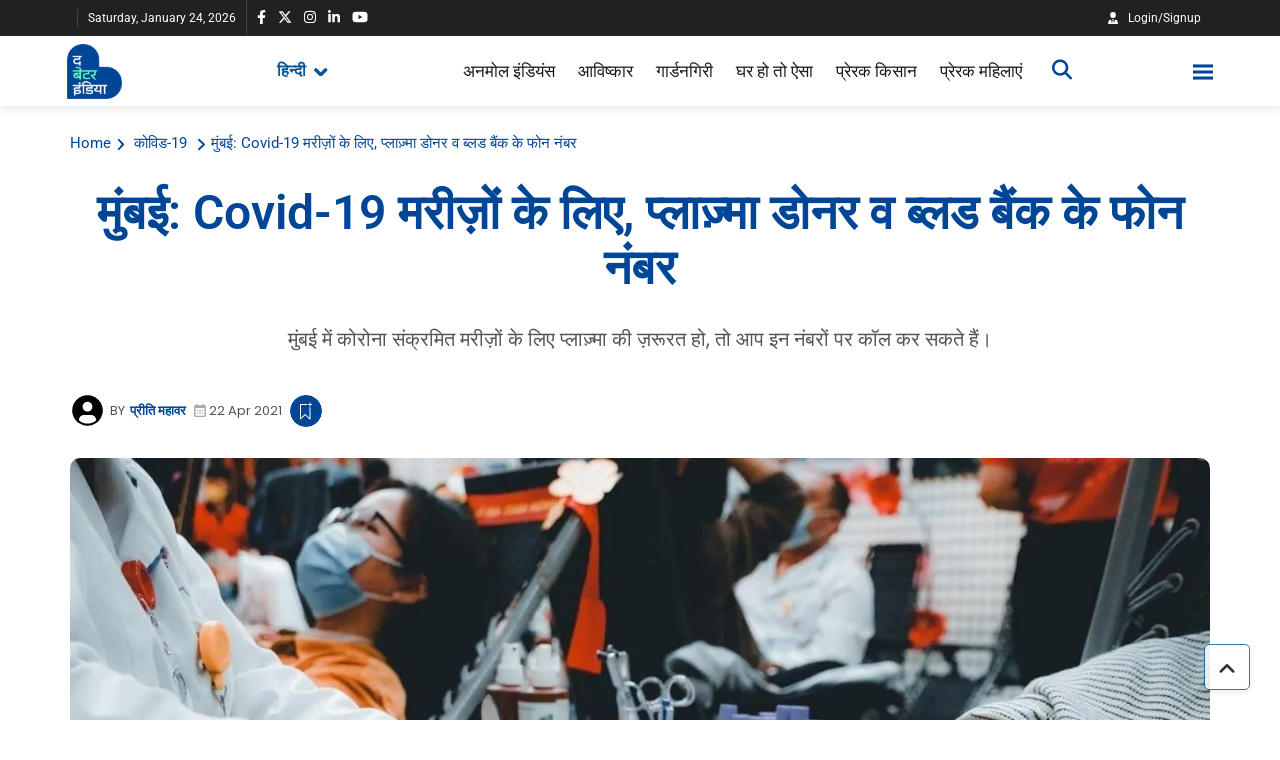

--- FILE ---
content_type: text/html; charset=utf-8
request_url: https://www.google.com/recaptcha/api2/anchor?ar=1&k=6Lc7gBgmAAAAAM6cf_Bc08hif-zuLJvMIk-As_2w&co=aHR0cHM6Ly9oaW5kaS50aGViZXR0ZXJpbmRpYS5jb206NDQz&hl=en&v=PoyoqOPhxBO7pBk68S4YbpHZ&size=normal&anchor-ms=20000&execute-ms=30000&cb=b4h1c0xnvlyb
body_size: 49492
content:
<!DOCTYPE HTML><html dir="ltr" lang="en"><head><meta http-equiv="Content-Type" content="text/html; charset=UTF-8">
<meta http-equiv="X-UA-Compatible" content="IE=edge">
<title>reCAPTCHA</title>
<style type="text/css">
/* cyrillic-ext */
@font-face {
  font-family: 'Roboto';
  font-style: normal;
  font-weight: 400;
  font-stretch: 100%;
  src: url(//fonts.gstatic.com/s/roboto/v48/KFO7CnqEu92Fr1ME7kSn66aGLdTylUAMa3GUBHMdazTgWw.woff2) format('woff2');
  unicode-range: U+0460-052F, U+1C80-1C8A, U+20B4, U+2DE0-2DFF, U+A640-A69F, U+FE2E-FE2F;
}
/* cyrillic */
@font-face {
  font-family: 'Roboto';
  font-style: normal;
  font-weight: 400;
  font-stretch: 100%;
  src: url(//fonts.gstatic.com/s/roboto/v48/KFO7CnqEu92Fr1ME7kSn66aGLdTylUAMa3iUBHMdazTgWw.woff2) format('woff2');
  unicode-range: U+0301, U+0400-045F, U+0490-0491, U+04B0-04B1, U+2116;
}
/* greek-ext */
@font-face {
  font-family: 'Roboto';
  font-style: normal;
  font-weight: 400;
  font-stretch: 100%;
  src: url(//fonts.gstatic.com/s/roboto/v48/KFO7CnqEu92Fr1ME7kSn66aGLdTylUAMa3CUBHMdazTgWw.woff2) format('woff2');
  unicode-range: U+1F00-1FFF;
}
/* greek */
@font-face {
  font-family: 'Roboto';
  font-style: normal;
  font-weight: 400;
  font-stretch: 100%;
  src: url(//fonts.gstatic.com/s/roboto/v48/KFO7CnqEu92Fr1ME7kSn66aGLdTylUAMa3-UBHMdazTgWw.woff2) format('woff2');
  unicode-range: U+0370-0377, U+037A-037F, U+0384-038A, U+038C, U+038E-03A1, U+03A3-03FF;
}
/* math */
@font-face {
  font-family: 'Roboto';
  font-style: normal;
  font-weight: 400;
  font-stretch: 100%;
  src: url(//fonts.gstatic.com/s/roboto/v48/KFO7CnqEu92Fr1ME7kSn66aGLdTylUAMawCUBHMdazTgWw.woff2) format('woff2');
  unicode-range: U+0302-0303, U+0305, U+0307-0308, U+0310, U+0312, U+0315, U+031A, U+0326-0327, U+032C, U+032F-0330, U+0332-0333, U+0338, U+033A, U+0346, U+034D, U+0391-03A1, U+03A3-03A9, U+03B1-03C9, U+03D1, U+03D5-03D6, U+03F0-03F1, U+03F4-03F5, U+2016-2017, U+2034-2038, U+203C, U+2040, U+2043, U+2047, U+2050, U+2057, U+205F, U+2070-2071, U+2074-208E, U+2090-209C, U+20D0-20DC, U+20E1, U+20E5-20EF, U+2100-2112, U+2114-2115, U+2117-2121, U+2123-214F, U+2190, U+2192, U+2194-21AE, U+21B0-21E5, U+21F1-21F2, U+21F4-2211, U+2213-2214, U+2216-22FF, U+2308-230B, U+2310, U+2319, U+231C-2321, U+2336-237A, U+237C, U+2395, U+239B-23B7, U+23D0, U+23DC-23E1, U+2474-2475, U+25AF, U+25B3, U+25B7, U+25BD, U+25C1, U+25CA, U+25CC, U+25FB, U+266D-266F, U+27C0-27FF, U+2900-2AFF, U+2B0E-2B11, U+2B30-2B4C, U+2BFE, U+3030, U+FF5B, U+FF5D, U+1D400-1D7FF, U+1EE00-1EEFF;
}
/* symbols */
@font-face {
  font-family: 'Roboto';
  font-style: normal;
  font-weight: 400;
  font-stretch: 100%;
  src: url(//fonts.gstatic.com/s/roboto/v48/KFO7CnqEu92Fr1ME7kSn66aGLdTylUAMaxKUBHMdazTgWw.woff2) format('woff2');
  unicode-range: U+0001-000C, U+000E-001F, U+007F-009F, U+20DD-20E0, U+20E2-20E4, U+2150-218F, U+2190, U+2192, U+2194-2199, U+21AF, U+21E6-21F0, U+21F3, U+2218-2219, U+2299, U+22C4-22C6, U+2300-243F, U+2440-244A, U+2460-24FF, U+25A0-27BF, U+2800-28FF, U+2921-2922, U+2981, U+29BF, U+29EB, U+2B00-2BFF, U+4DC0-4DFF, U+FFF9-FFFB, U+10140-1018E, U+10190-1019C, U+101A0, U+101D0-101FD, U+102E0-102FB, U+10E60-10E7E, U+1D2C0-1D2D3, U+1D2E0-1D37F, U+1F000-1F0FF, U+1F100-1F1AD, U+1F1E6-1F1FF, U+1F30D-1F30F, U+1F315, U+1F31C, U+1F31E, U+1F320-1F32C, U+1F336, U+1F378, U+1F37D, U+1F382, U+1F393-1F39F, U+1F3A7-1F3A8, U+1F3AC-1F3AF, U+1F3C2, U+1F3C4-1F3C6, U+1F3CA-1F3CE, U+1F3D4-1F3E0, U+1F3ED, U+1F3F1-1F3F3, U+1F3F5-1F3F7, U+1F408, U+1F415, U+1F41F, U+1F426, U+1F43F, U+1F441-1F442, U+1F444, U+1F446-1F449, U+1F44C-1F44E, U+1F453, U+1F46A, U+1F47D, U+1F4A3, U+1F4B0, U+1F4B3, U+1F4B9, U+1F4BB, U+1F4BF, U+1F4C8-1F4CB, U+1F4D6, U+1F4DA, U+1F4DF, U+1F4E3-1F4E6, U+1F4EA-1F4ED, U+1F4F7, U+1F4F9-1F4FB, U+1F4FD-1F4FE, U+1F503, U+1F507-1F50B, U+1F50D, U+1F512-1F513, U+1F53E-1F54A, U+1F54F-1F5FA, U+1F610, U+1F650-1F67F, U+1F687, U+1F68D, U+1F691, U+1F694, U+1F698, U+1F6AD, U+1F6B2, U+1F6B9-1F6BA, U+1F6BC, U+1F6C6-1F6CF, U+1F6D3-1F6D7, U+1F6E0-1F6EA, U+1F6F0-1F6F3, U+1F6F7-1F6FC, U+1F700-1F7FF, U+1F800-1F80B, U+1F810-1F847, U+1F850-1F859, U+1F860-1F887, U+1F890-1F8AD, U+1F8B0-1F8BB, U+1F8C0-1F8C1, U+1F900-1F90B, U+1F93B, U+1F946, U+1F984, U+1F996, U+1F9E9, U+1FA00-1FA6F, U+1FA70-1FA7C, U+1FA80-1FA89, U+1FA8F-1FAC6, U+1FACE-1FADC, U+1FADF-1FAE9, U+1FAF0-1FAF8, U+1FB00-1FBFF;
}
/* vietnamese */
@font-face {
  font-family: 'Roboto';
  font-style: normal;
  font-weight: 400;
  font-stretch: 100%;
  src: url(//fonts.gstatic.com/s/roboto/v48/KFO7CnqEu92Fr1ME7kSn66aGLdTylUAMa3OUBHMdazTgWw.woff2) format('woff2');
  unicode-range: U+0102-0103, U+0110-0111, U+0128-0129, U+0168-0169, U+01A0-01A1, U+01AF-01B0, U+0300-0301, U+0303-0304, U+0308-0309, U+0323, U+0329, U+1EA0-1EF9, U+20AB;
}
/* latin-ext */
@font-face {
  font-family: 'Roboto';
  font-style: normal;
  font-weight: 400;
  font-stretch: 100%;
  src: url(//fonts.gstatic.com/s/roboto/v48/KFO7CnqEu92Fr1ME7kSn66aGLdTylUAMa3KUBHMdazTgWw.woff2) format('woff2');
  unicode-range: U+0100-02BA, U+02BD-02C5, U+02C7-02CC, U+02CE-02D7, U+02DD-02FF, U+0304, U+0308, U+0329, U+1D00-1DBF, U+1E00-1E9F, U+1EF2-1EFF, U+2020, U+20A0-20AB, U+20AD-20C0, U+2113, U+2C60-2C7F, U+A720-A7FF;
}
/* latin */
@font-face {
  font-family: 'Roboto';
  font-style: normal;
  font-weight: 400;
  font-stretch: 100%;
  src: url(//fonts.gstatic.com/s/roboto/v48/KFO7CnqEu92Fr1ME7kSn66aGLdTylUAMa3yUBHMdazQ.woff2) format('woff2');
  unicode-range: U+0000-00FF, U+0131, U+0152-0153, U+02BB-02BC, U+02C6, U+02DA, U+02DC, U+0304, U+0308, U+0329, U+2000-206F, U+20AC, U+2122, U+2191, U+2193, U+2212, U+2215, U+FEFF, U+FFFD;
}
/* cyrillic-ext */
@font-face {
  font-family: 'Roboto';
  font-style: normal;
  font-weight: 500;
  font-stretch: 100%;
  src: url(//fonts.gstatic.com/s/roboto/v48/KFO7CnqEu92Fr1ME7kSn66aGLdTylUAMa3GUBHMdazTgWw.woff2) format('woff2');
  unicode-range: U+0460-052F, U+1C80-1C8A, U+20B4, U+2DE0-2DFF, U+A640-A69F, U+FE2E-FE2F;
}
/* cyrillic */
@font-face {
  font-family: 'Roboto';
  font-style: normal;
  font-weight: 500;
  font-stretch: 100%;
  src: url(//fonts.gstatic.com/s/roboto/v48/KFO7CnqEu92Fr1ME7kSn66aGLdTylUAMa3iUBHMdazTgWw.woff2) format('woff2');
  unicode-range: U+0301, U+0400-045F, U+0490-0491, U+04B0-04B1, U+2116;
}
/* greek-ext */
@font-face {
  font-family: 'Roboto';
  font-style: normal;
  font-weight: 500;
  font-stretch: 100%;
  src: url(//fonts.gstatic.com/s/roboto/v48/KFO7CnqEu92Fr1ME7kSn66aGLdTylUAMa3CUBHMdazTgWw.woff2) format('woff2');
  unicode-range: U+1F00-1FFF;
}
/* greek */
@font-face {
  font-family: 'Roboto';
  font-style: normal;
  font-weight: 500;
  font-stretch: 100%;
  src: url(//fonts.gstatic.com/s/roboto/v48/KFO7CnqEu92Fr1ME7kSn66aGLdTylUAMa3-UBHMdazTgWw.woff2) format('woff2');
  unicode-range: U+0370-0377, U+037A-037F, U+0384-038A, U+038C, U+038E-03A1, U+03A3-03FF;
}
/* math */
@font-face {
  font-family: 'Roboto';
  font-style: normal;
  font-weight: 500;
  font-stretch: 100%;
  src: url(//fonts.gstatic.com/s/roboto/v48/KFO7CnqEu92Fr1ME7kSn66aGLdTylUAMawCUBHMdazTgWw.woff2) format('woff2');
  unicode-range: U+0302-0303, U+0305, U+0307-0308, U+0310, U+0312, U+0315, U+031A, U+0326-0327, U+032C, U+032F-0330, U+0332-0333, U+0338, U+033A, U+0346, U+034D, U+0391-03A1, U+03A3-03A9, U+03B1-03C9, U+03D1, U+03D5-03D6, U+03F0-03F1, U+03F4-03F5, U+2016-2017, U+2034-2038, U+203C, U+2040, U+2043, U+2047, U+2050, U+2057, U+205F, U+2070-2071, U+2074-208E, U+2090-209C, U+20D0-20DC, U+20E1, U+20E5-20EF, U+2100-2112, U+2114-2115, U+2117-2121, U+2123-214F, U+2190, U+2192, U+2194-21AE, U+21B0-21E5, U+21F1-21F2, U+21F4-2211, U+2213-2214, U+2216-22FF, U+2308-230B, U+2310, U+2319, U+231C-2321, U+2336-237A, U+237C, U+2395, U+239B-23B7, U+23D0, U+23DC-23E1, U+2474-2475, U+25AF, U+25B3, U+25B7, U+25BD, U+25C1, U+25CA, U+25CC, U+25FB, U+266D-266F, U+27C0-27FF, U+2900-2AFF, U+2B0E-2B11, U+2B30-2B4C, U+2BFE, U+3030, U+FF5B, U+FF5D, U+1D400-1D7FF, U+1EE00-1EEFF;
}
/* symbols */
@font-face {
  font-family: 'Roboto';
  font-style: normal;
  font-weight: 500;
  font-stretch: 100%;
  src: url(//fonts.gstatic.com/s/roboto/v48/KFO7CnqEu92Fr1ME7kSn66aGLdTylUAMaxKUBHMdazTgWw.woff2) format('woff2');
  unicode-range: U+0001-000C, U+000E-001F, U+007F-009F, U+20DD-20E0, U+20E2-20E4, U+2150-218F, U+2190, U+2192, U+2194-2199, U+21AF, U+21E6-21F0, U+21F3, U+2218-2219, U+2299, U+22C4-22C6, U+2300-243F, U+2440-244A, U+2460-24FF, U+25A0-27BF, U+2800-28FF, U+2921-2922, U+2981, U+29BF, U+29EB, U+2B00-2BFF, U+4DC0-4DFF, U+FFF9-FFFB, U+10140-1018E, U+10190-1019C, U+101A0, U+101D0-101FD, U+102E0-102FB, U+10E60-10E7E, U+1D2C0-1D2D3, U+1D2E0-1D37F, U+1F000-1F0FF, U+1F100-1F1AD, U+1F1E6-1F1FF, U+1F30D-1F30F, U+1F315, U+1F31C, U+1F31E, U+1F320-1F32C, U+1F336, U+1F378, U+1F37D, U+1F382, U+1F393-1F39F, U+1F3A7-1F3A8, U+1F3AC-1F3AF, U+1F3C2, U+1F3C4-1F3C6, U+1F3CA-1F3CE, U+1F3D4-1F3E0, U+1F3ED, U+1F3F1-1F3F3, U+1F3F5-1F3F7, U+1F408, U+1F415, U+1F41F, U+1F426, U+1F43F, U+1F441-1F442, U+1F444, U+1F446-1F449, U+1F44C-1F44E, U+1F453, U+1F46A, U+1F47D, U+1F4A3, U+1F4B0, U+1F4B3, U+1F4B9, U+1F4BB, U+1F4BF, U+1F4C8-1F4CB, U+1F4D6, U+1F4DA, U+1F4DF, U+1F4E3-1F4E6, U+1F4EA-1F4ED, U+1F4F7, U+1F4F9-1F4FB, U+1F4FD-1F4FE, U+1F503, U+1F507-1F50B, U+1F50D, U+1F512-1F513, U+1F53E-1F54A, U+1F54F-1F5FA, U+1F610, U+1F650-1F67F, U+1F687, U+1F68D, U+1F691, U+1F694, U+1F698, U+1F6AD, U+1F6B2, U+1F6B9-1F6BA, U+1F6BC, U+1F6C6-1F6CF, U+1F6D3-1F6D7, U+1F6E0-1F6EA, U+1F6F0-1F6F3, U+1F6F7-1F6FC, U+1F700-1F7FF, U+1F800-1F80B, U+1F810-1F847, U+1F850-1F859, U+1F860-1F887, U+1F890-1F8AD, U+1F8B0-1F8BB, U+1F8C0-1F8C1, U+1F900-1F90B, U+1F93B, U+1F946, U+1F984, U+1F996, U+1F9E9, U+1FA00-1FA6F, U+1FA70-1FA7C, U+1FA80-1FA89, U+1FA8F-1FAC6, U+1FACE-1FADC, U+1FADF-1FAE9, U+1FAF0-1FAF8, U+1FB00-1FBFF;
}
/* vietnamese */
@font-face {
  font-family: 'Roboto';
  font-style: normal;
  font-weight: 500;
  font-stretch: 100%;
  src: url(//fonts.gstatic.com/s/roboto/v48/KFO7CnqEu92Fr1ME7kSn66aGLdTylUAMa3OUBHMdazTgWw.woff2) format('woff2');
  unicode-range: U+0102-0103, U+0110-0111, U+0128-0129, U+0168-0169, U+01A0-01A1, U+01AF-01B0, U+0300-0301, U+0303-0304, U+0308-0309, U+0323, U+0329, U+1EA0-1EF9, U+20AB;
}
/* latin-ext */
@font-face {
  font-family: 'Roboto';
  font-style: normal;
  font-weight: 500;
  font-stretch: 100%;
  src: url(//fonts.gstatic.com/s/roboto/v48/KFO7CnqEu92Fr1ME7kSn66aGLdTylUAMa3KUBHMdazTgWw.woff2) format('woff2');
  unicode-range: U+0100-02BA, U+02BD-02C5, U+02C7-02CC, U+02CE-02D7, U+02DD-02FF, U+0304, U+0308, U+0329, U+1D00-1DBF, U+1E00-1E9F, U+1EF2-1EFF, U+2020, U+20A0-20AB, U+20AD-20C0, U+2113, U+2C60-2C7F, U+A720-A7FF;
}
/* latin */
@font-face {
  font-family: 'Roboto';
  font-style: normal;
  font-weight: 500;
  font-stretch: 100%;
  src: url(//fonts.gstatic.com/s/roboto/v48/KFO7CnqEu92Fr1ME7kSn66aGLdTylUAMa3yUBHMdazQ.woff2) format('woff2');
  unicode-range: U+0000-00FF, U+0131, U+0152-0153, U+02BB-02BC, U+02C6, U+02DA, U+02DC, U+0304, U+0308, U+0329, U+2000-206F, U+20AC, U+2122, U+2191, U+2193, U+2212, U+2215, U+FEFF, U+FFFD;
}
/* cyrillic-ext */
@font-face {
  font-family: 'Roboto';
  font-style: normal;
  font-weight: 900;
  font-stretch: 100%;
  src: url(//fonts.gstatic.com/s/roboto/v48/KFO7CnqEu92Fr1ME7kSn66aGLdTylUAMa3GUBHMdazTgWw.woff2) format('woff2');
  unicode-range: U+0460-052F, U+1C80-1C8A, U+20B4, U+2DE0-2DFF, U+A640-A69F, U+FE2E-FE2F;
}
/* cyrillic */
@font-face {
  font-family: 'Roboto';
  font-style: normal;
  font-weight: 900;
  font-stretch: 100%;
  src: url(//fonts.gstatic.com/s/roboto/v48/KFO7CnqEu92Fr1ME7kSn66aGLdTylUAMa3iUBHMdazTgWw.woff2) format('woff2');
  unicode-range: U+0301, U+0400-045F, U+0490-0491, U+04B0-04B1, U+2116;
}
/* greek-ext */
@font-face {
  font-family: 'Roboto';
  font-style: normal;
  font-weight: 900;
  font-stretch: 100%;
  src: url(//fonts.gstatic.com/s/roboto/v48/KFO7CnqEu92Fr1ME7kSn66aGLdTylUAMa3CUBHMdazTgWw.woff2) format('woff2');
  unicode-range: U+1F00-1FFF;
}
/* greek */
@font-face {
  font-family: 'Roboto';
  font-style: normal;
  font-weight: 900;
  font-stretch: 100%;
  src: url(//fonts.gstatic.com/s/roboto/v48/KFO7CnqEu92Fr1ME7kSn66aGLdTylUAMa3-UBHMdazTgWw.woff2) format('woff2');
  unicode-range: U+0370-0377, U+037A-037F, U+0384-038A, U+038C, U+038E-03A1, U+03A3-03FF;
}
/* math */
@font-face {
  font-family: 'Roboto';
  font-style: normal;
  font-weight: 900;
  font-stretch: 100%;
  src: url(//fonts.gstatic.com/s/roboto/v48/KFO7CnqEu92Fr1ME7kSn66aGLdTylUAMawCUBHMdazTgWw.woff2) format('woff2');
  unicode-range: U+0302-0303, U+0305, U+0307-0308, U+0310, U+0312, U+0315, U+031A, U+0326-0327, U+032C, U+032F-0330, U+0332-0333, U+0338, U+033A, U+0346, U+034D, U+0391-03A1, U+03A3-03A9, U+03B1-03C9, U+03D1, U+03D5-03D6, U+03F0-03F1, U+03F4-03F5, U+2016-2017, U+2034-2038, U+203C, U+2040, U+2043, U+2047, U+2050, U+2057, U+205F, U+2070-2071, U+2074-208E, U+2090-209C, U+20D0-20DC, U+20E1, U+20E5-20EF, U+2100-2112, U+2114-2115, U+2117-2121, U+2123-214F, U+2190, U+2192, U+2194-21AE, U+21B0-21E5, U+21F1-21F2, U+21F4-2211, U+2213-2214, U+2216-22FF, U+2308-230B, U+2310, U+2319, U+231C-2321, U+2336-237A, U+237C, U+2395, U+239B-23B7, U+23D0, U+23DC-23E1, U+2474-2475, U+25AF, U+25B3, U+25B7, U+25BD, U+25C1, U+25CA, U+25CC, U+25FB, U+266D-266F, U+27C0-27FF, U+2900-2AFF, U+2B0E-2B11, U+2B30-2B4C, U+2BFE, U+3030, U+FF5B, U+FF5D, U+1D400-1D7FF, U+1EE00-1EEFF;
}
/* symbols */
@font-face {
  font-family: 'Roboto';
  font-style: normal;
  font-weight: 900;
  font-stretch: 100%;
  src: url(//fonts.gstatic.com/s/roboto/v48/KFO7CnqEu92Fr1ME7kSn66aGLdTylUAMaxKUBHMdazTgWw.woff2) format('woff2');
  unicode-range: U+0001-000C, U+000E-001F, U+007F-009F, U+20DD-20E0, U+20E2-20E4, U+2150-218F, U+2190, U+2192, U+2194-2199, U+21AF, U+21E6-21F0, U+21F3, U+2218-2219, U+2299, U+22C4-22C6, U+2300-243F, U+2440-244A, U+2460-24FF, U+25A0-27BF, U+2800-28FF, U+2921-2922, U+2981, U+29BF, U+29EB, U+2B00-2BFF, U+4DC0-4DFF, U+FFF9-FFFB, U+10140-1018E, U+10190-1019C, U+101A0, U+101D0-101FD, U+102E0-102FB, U+10E60-10E7E, U+1D2C0-1D2D3, U+1D2E0-1D37F, U+1F000-1F0FF, U+1F100-1F1AD, U+1F1E6-1F1FF, U+1F30D-1F30F, U+1F315, U+1F31C, U+1F31E, U+1F320-1F32C, U+1F336, U+1F378, U+1F37D, U+1F382, U+1F393-1F39F, U+1F3A7-1F3A8, U+1F3AC-1F3AF, U+1F3C2, U+1F3C4-1F3C6, U+1F3CA-1F3CE, U+1F3D4-1F3E0, U+1F3ED, U+1F3F1-1F3F3, U+1F3F5-1F3F7, U+1F408, U+1F415, U+1F41F, U+1F426, U+1F43F, U+1F441-1F442, U+1F444, U+1F446-1F449, U+1F44C-1F44E, U+1F453, U+1F46A, U+1F47D, U+1F4A3, U+1F4B0, U+1F4B3, U+1F4B9, U+1F4BB, U+1F4BF, U+1F4C8-1F4CB, U+1F4D6, U+1F4DA, U+1F4DF, U+1F4E3-1F4E6, U+1F4EA-1F4ED, U+1F4F7, U+1F4F9-1F4FB, U+1F4FD-1F4FE, U+1F503, U+1F507-1F50B, U+1F50D, U+1F512-1F513, U+1F53E-1F54A, U+1F54F-1F5FA, U+1F610, U+1F650-1F67F, U+1F687, U+1F68D, U+1F691, U+1F694, U+1F698, U+1F6AD, U+1F6B2, U+1F6B9-1F6BA, U+1F6BC, U+1F6C6-1F6CF, U+1F6D3-1F6D7, U+1F6E0-1F6EA, U+1F6F0-1F6F3, U+1F6F7-1F6FC, U+1F700-1F7FF, U+1F800-1F80B, U+1F810-1F847, U+1F850-1F859, U+1F860-1F887, U+1F890-1F8AD, U+1F8B0-1F8BB, U+1F8C0-1F8C1, U+1F900-1F90B, U+1F93B, U+1F946, U+1F984, U+1F996, U+1F9E9, U+1FA00-1FA6F, U+1FA70-1FA7C, U+1FA80-1FA89, U+1FA8F-1FAC6, U+1FACE-1FADC, U+1FADF-1FAE9, U+1FAF0-1FAF8, U+1FB00-1FBFF;
}
/* vietnamese */
@font-face {
  font-family: 'Roboto';
  font-style: normal;
  font-weight: 900;
  font-stretch: 100%;
  src: url(//fonts.gstatic.com/s/roboto/v48/KFO7CnqEu92Fr1ME7kSn66aGLdTylUAMa3OUBHMdazTgWw.woff2) format('woff2');
  unicode-range: U+0102-0103, U+0110-0111, U+0128-0129, U+0168-0169, U+01A0-01A1, U+01AF-01B0, U+0300-0301, U+0303-0304, U+0308-0309, U+0323, U+0329, U+1EA0-1EF9, U+20AB;
}
/* latin-ext */
@font-face {
  font-family: 'Roboto';
  font-style: normal;
  font-weight: 900;
  font-stretch: 100%;
  src: url(//fonts.gstatic.com/s/roboto/v48/KFO7CnqEu92Fr1ME7kSn66aGLdTylUAMa3KUBHMdazTgWw.woff2) format('woff2');
  unicode-range: U+0100-02BA, U+02BD-02C5, U+02C7-02CC, U+02CE-02D7, U+02DD-02FF, U+0304, U+0308, U+0329, U+1D00-1DBF, U+1E00-1E9F, U+1EF2-1EFF, U+2020, U+20A0-20AB, U+20AD-20C0, U+2113, U+2C60-2C7F, U+A720-A7FF;
}
/* latin */
@font-face {
  font-family: 'Roboto';
  font-style: normal;
  font-weight: 900;
  font-stretch: 100%;
  src: url(//fonts.gstatic.com/s/roboto/v48/KFO7CnqEu92Fr1ME7kSn66aGLdTylUAMa3yUBHMdazQ.woff2) format('woff2');
  unicode-range: U+0000-00FF, U+0131, U+0152-0153, U+02BB-02BC, U+02C6, U+02DA, U+02DC, U+0304, U+0308, U+0329, U+2000-206F, U+20AC, U+2122, U+2191, U+2193, U+2212, U+2215, U+FEFF, U+FFFD;
}

</style>
<link rel="stylesheet" type="text/css" href="https://www.gstatic.com/recaptcha/releases/PoyoqOPhxBO7pBk68S4YbpHZ/styles__ltr.css">
<script nonce="wWoldUvCTL8Brm48MJkhkw" type="text/javascript">window['__recaptcha_api'] = 'https://www.google.com/recaptcha/api2/';</script>
<script type="text/javascript" src="https://www.gstatic.com/recaptcha/releases/PoyoqOPhxBO7pBk68S4YbpHZ/recaptcha__en.js" nonce="wWoldUvCTL8Brm48MJkhkw">
      
    </script></head>
<body><div id="rc-anchor-alert" class="rc-anchor-alert"></div>
<input type="hidden" id="recaptcha-token" value="[base64]">
<script type="text/javascript" nonce="wWoldUvCTL8Brm48MJkhkw">
      recaptcha.anchor.Main.init("[\x22ainput\x22,[\x22bgdata\x22,\x22\x22,\[base64]/[base64]/[base64]/[base64]/[base64]/UltsKytdPUU6KEU8MjA0OD9SW2wrK109RT4+NnwxOTI6KChFJjY0NTEyKT09NTUyOTYmJk0rMTxjLmxlbmd0aCYmKGMuY2hhckNvZGVBdChNKzEpJjY0NTEyKT09NTYzMjA/[base64]/[base64]/[base64]/[base64]/[base64]/[base64]/[base64]\x22,\[base64]\\u003d\x22,\[base64]/XMOXwofDi1PDrjg+woLDqmZ0w4NpC8KIwqkgC8K+UsOvHUdOw652R8O9QsK3O8K2bcKHdsK+XhNDwod2woTCjcO3wpHCncOMO8OUUcKsdcKYwqXDiSYIDcOlDcKCC8KmwrEiw6jDpVzCvzNSwpdycX/DplhOVHbCl8Kaw7QkwowUAsObe8K3w4PCi8K5Nk7CqsOjasO/ZSkEBMO2QzxyO8OMw7YBw6XDhArDlxXDrx9jE2UQZcKrwrrDs8K0U3fDpMKiGMOZCcOxwqjDowgnVy5Awp/Dv8OlwpFMw6HDqlDCvQPDhEESwpXCtX/DlyvCv1kKw7UEO3l6wpTDmjvCh8Otw4LCthPDosOUAMOUJsKkw4Mnf38Pw69VwqoyQwLDpHnCqkHDjj/[base64]/UsKhcUvCim95Jz3Cm8KMw4cEwqgjUsOmwpF2wrjCvcOEw4IUwozDlMKMw5bCjHjDkyQ8wr7DhgvCox8SQ1pzflQvwo1sYMO6wqF5w4Z5woDDoQHDqW9ECRN+w5/[base64]/eMKVwq3DhARGwpliHW/DryvCnsOxGkA5w7E7fMKZwrVlccK3w7Y+IUjCsVDDqjVGwrTCssK1w7EKw4RbESnDisOAw5HCrgUdwrHCkBzDgcO1Old0w6VZFMORw5dxAsOkeMKoRcKSwo/ClcKMwp8tBsKpw5srOSvCkRs7DC3DsQ1gTcK6NMOyEz4zw7h3wqjDvcO0WcORw7rDvMOiYMODScKvRsKlwr/DvW/[base64]/CgVvDv8OMw6gowoQnBcO9NR3CqwFcwqvCosOnwpPCiTfCnlQEfMKVYMKaOMOBbcKbHWXCgwwlGwYzXUTDkw9EwqrCkcO2TsOiw61TO8OKFcO6UsKRYAsxez8cMSPDrCE+wqJRwrjDm3FtLMKdw4/[base64]/DuB1wWnV/HsKuw6xuw6VUwoYUw7LDlS7CgyDCosKswo3DnT4FbsKqwr/DnzMjRMOYw6zDhcK/w47DhkDCkExce8OFBcKFKsKjw6HDvcK6LRZwwpfCrMOvVHcFD8KzHijCrXwAwqxMf3pMTsODQ2/DrmfCvsOGBsO/XyDCt3AFQcKJUcK/w7nCi15GX8OCwrDCusKMw4HDvAMdw6J0OcO+w4A5K0PDhT94NU8Yw6IiwoQ/Z8O8CRVzRcKPWXzDpEc9ScO4w7MGw6nCmcO7RMKyw5jDgMKMwrkTCxXClcK4wpbCiErCkFYqwqE4w6hyw7rDoGjCiMOeAsK5w45FC8KRQcK/wqp6NcKMw69Pw4rDqsO6w6bCqWrDvEJkdcKkw6c+Gk3Dj8KxVsKYZsOubTArF1nClsO4dz5wQMO2DMKTw49eNCHDjX8uVwpyw58Aw4cDecOkZ8OMw7PCsTrCigsqVSvDhGHDqsO8DMOuZxQywpcFIDzDgn47wqkYw5/DhcKONnTCi0fDrMK/aMK/[base64]/X8K1w4TCunjDu1vDpAB9w6ZHw41SwqVrP8Ksw43DnsOpI8K9wrjCmQjDi8O1eMOrwprDv8OAw47CvcOBw69xwp4xw71+Ry3DgzXDuWxPd8KlVsKgQ8KNw7rCni5lw6xLQjPCgTwjw7gEEibDqsKcwozDhcKBwo3DgSNuw73Cs8OpPMOLw6lyw4EdHMKNw55QKsKJwo/CukPCg8K8wozChwM7Y8ONwrxhYgXDpMKOUXLCgMOMQ111X3nClwzDqFs2w7UEecKBVsOAw7nCj8KmKmPDgcOvwofDqMK9w7Vww5IfRsKPwozChsK/w4PDgmzCm8KMJR5bSWvDkMONwro7GRY9wovDmRxaacKtw68QZ8OubE/[base64]/[base64]/Ch3ZEIsKAb8KLdsOqJ8O4XcOew4gVNHttIwXCq8OvOC/[base64]/PMKzw4PDinpyw7XDqXLDrcKlCUHDpU4RUGApwpvCqlTCisOkwoHDl25Uwogpw4pSwq4/a1nDhCLDqcKpw6nDs8KBQcKIQksiQh7DmMK1NRPDp3Mjwq3CoGxiw6k3XXA6RAN+wpXCiMKoJy8IwpnDnX1pw51FwrTDk8KCVXDCjMKDwrfCtjPDiAdTwpHCt8K5IcKrwqzCucOPw7t3woVICcODCMKAM8OQwprCn8Krw5zDlEvCoW3DvcO1SsKxw6/CpsKcSMOPwqErWz/[base64]/Cm30vw5TDvkHDmQ1qw4nCpiMow5ZYRSczw4EawqF1JkDDvTXClMK4w5TClk7CmMKBGcOPLkI2EsKhe8O8wqbDqmDCp8OvIMO5bCTDgMK9wofDksKfND/CtMOAacKVwr5iwqjDlsODwpjCgsKYTzfCmVLCkMKvw6kUwqXCqMOrEB8UA1F3wqbCuENANXHCsFVwwozDksK/w7tGPcOTw5hAwq1cwoAqZwXCpsKSwpguWcKKwpcsbMKQwpZiwojCrABrIcKJwqfCrMKOw5Z+wrHCuCjDqXoDVk45RhXDqcKlw5IdfUAAw4TDvMKzw4TCm0/[base64]/RFTCvBBYW0t8bMOzbDHCgMORwoXDicK0wqVnw70fw5vDq2rCpm1yZMKQMwo8aV3CpcO9ET7DuMO8wpvDmRt/D1rCvMK3wpAIV8KlwpwLwpsXJcOKSw8mLMOpw7V0XVQ7wrMsQcOGwocOw5BXI8OvNT/[base64]/CgsKkwpHChsOcZgDDncO8HBnDuhMDPsK5w7F2HmhbfT4Rw4oXwqECZiMiwprDgMKkYF7CtnsGa8OtN1TDrMKOaMO4wrsTAyvDncKfJErCq8KBWF04dcOXJ8KnGsKrw5PCg8OPw5YsR8OKHsOBw6sANxPDqMKCclrCmDxPwpsBw4BDUljCuUE4wrk2awDClS/DnsOYwrM5wrt1H8OhV8KRb8OuN8KAw7bDq8K8w4PCkVgxw6EMEGFNVw88B8KbYcKbCMK9W8KIZ18Rw6UtwofCqsOYLcOdXcKTwpVDHcOOwqAkw4TCmsOPwohUw6JPwrPDghVjai7DisOnasK3wrXCoMKwF8K/PMOpc0fDl8KZw57CojBKwq7Dh8K9L8OEw708KMKlw4rDvggGPnk1wqM7ZUzDsHlFw7bCrsKMwp8LwoXDusODwo/CvcOBCXLCrzTDhV7DqcO5w7F4b8K1RMKLwol+GjDChkHCsVAOwoBaAibCs8Kew6PDqDggQjMewppdwrolwqVGMGjDjwLCo0hywqd6w6Ynw7R/w4rCtC/DvcKpw7nDn8KNciISworDgwLDl8KlwrvDtRLCp0wOfTxMw5fDkRTDtwh0PcOyccOTw4wvKMOtw4TCrcO3FMKaMnJQHw4eaMKYasKLwoVqNl/[base64]/wro5URV7QMObw7w9YVJ6S0vCn2DDqy4Zw5rClHjCuMOkY3k3PsKSwoPChgPCuw55DwbDn8KxwogWwpsOC8Kzw5jDmMKPwpXDpcOIwrrCuMKjI8OGwo7CmznCgMKSwrMSW8KRJFVRwo/ClcOvw4zCoQLDjmUKw4TDtHc1w7tCw6jCs8O9NynCsMKUw4NIwr/CpmxDd0/CkmHDmcKBw6/DocKVKcKzw5xMPMOGw7DCqcOaXy3DpHjCn0tSwrHDsw3CgsKhKCtvKVjCqcO+YMKnOCjCqjHCusOBwo4SwqnCjy3Duk5dw5zDu0/Ckh3DrMOiCcKZwqHDjHkpe2nDrlJCG8OnMMKXCGcUXn7DtG5AdlzCiGR/w5h0w5DCmsOaTcObwqbCqcOlwqTCvX4pDcKrY2fCtFwQw5nChMKzd34AYMKiwpkkw7QSVHbDiMKgfMK8b2rDpUHCusK5w4lWO1krTXVOw5tEw6JcwoXDgcKZw6XCpRnCvS9JScKmw6QDL1zCksO2wogICHNew7osT8KibiTCnigUw6fDliPCvjA7VCsnHD/CrisgwpDDusOLDRRiGsKCwr9SYsKew63Dm2BqDWUEdsKQZ8OzwqzDi8Ovwqgxw7TDnCTDjcK5wrMbw7dew60ZQ0DDuXYnw5zCvE3Dh8KOc8KUwoY/wojCucK8O8OfRMK8w5xSZlfDpEBsJcKwcsOSH8K+wpZTAUXCpsOPSMKYw7LDv8OjwrcjewFvw4zCqcKPOcO3wrIiZ37DkADCgMOHc8OuHFkmw4zDi8KGw6s2bsOlwrxvasOtw4lKDsKew6t/C8KBezwfwqNkw6LDgsK8w4bCi8OpUcOnwo/[base64]/[base64]/CkE7CscKpWsK2wq1uw7bDvS/[base64]/CrBvDm8KewotTwoExZMK3CFHCsCQtbcKScThAw5jCj8OOaMK8dVB2w5VeI1/Ch8OTYijDhRpqwrHCgcKFw415w7jCncOBQ8KnTnXDj1DCuMOgw53CiGIYwqLDlsOywojDgi09wqVNwqYKXsK6D8KXwobDpzdIw5QywrHDjC92wp3Dg8KSBCjDh8ORfMOKO0dJAxHCpnZiwrjCp8OzCcOywqXCi8OwEikuw6ZpwpM+S8O9NMKOHysFPMO/T0ozw5MvE8Onw4/DjHpLC8KCNMKTd8Kjw7MDwp8/wovDhMORwoLCpS0sYWrCqsOrwpQDw5MVMgDDuibDqcOSKgbDnMKYwpHDvcK3w7DDqjI0Xmg+w4BYwqvDs8O5woQMMMOqw5TDnEVXw4TCjh/DkBfDisK/[base64]/[base64]/wobClsKsKcO5ODp2IcO6IzTDq8Ouw7omXxwqC03DqMK+w63DtxNtwqtIw5YzPSnCg8Ovw7rCvsK9wplHDsKqwqDDrE/DmcKcRClSwpHCu1wHJsKuwrQbw5phCsK/T11RREp8w4FawoXCoh8Iw5PClMKUV0rDrsKbw7HDu8OxwrvCucKLwqttwqRcw7nDoFNRwrfDtmscw73Ci8Kdwqp/wprCrhI+w7DCuzvCgsKWwqwXw5Q+dcOeLw9uwrvDqwnDsV/[base64]/ecKDwoo/WsO9K0DDmcKjw6tbe8OIwprCoBbClFo0wqMVw7RbccKLL8KofzHChntqdsO/w4jDmcKmw77DjsKhw5nDmg7Cs2jChsKhwqbCkcKawq/CpibDncK+KMKBcXHDhMO0wq/DqsOIw4nCg8O+wp0La8OWwpVpVAQGwpAhwqgfK8O5wrjDt3LCicOlw77CkMOJDlhIwpRAwqDCssKjwrgSFsK5Q2/[base64]/[base64]/Dn8K4w5DDo8Omw4LCucKaRSYww4LDqWPDgcONwrk1R1bDvMOWRCtbwp7DhMKVw74+w4fCgjsEw4MswpY3cHvDl1saw7bDhcKsD8Kew7AfZx1zYR3DocKnTXXCpMONQ10CwpLChUZkw7PDnsOwa8Odw7/Cq8OUXDwIO8Oqwr0GYsOIaXkCOcOAw7DChsOAw6vCnsK9MMKewrknHsK8wpfCpRfDqMOLc2nDixkEwqZ8wrbCg8OgwrpbEk7DncOiIgJbB3pYwrzDintjw4DCtsKYV8OHN2F2w4goBsKxw6rDicKywr/CvcOsfXFTPQYbDUIewp/DllddfcOLwpYywod7GMKCEMK8H8K/[base64]/[base64]/w5LDgsORcnrDkcO3CD7Ct8O4OBbCglZZwpbCkyHDoG9xwrpVOMKlJVhYwpvCnsKXw43DksKLw43DjW1RCcKuw7rCm8K5EWFUw5nDkGBhw5vDvmBLwp3DtsOKCSbDrTPCksKxB0lxw67CncOhw7hpwrXDhsOTwrpcw5/CvMK9LXh3YVtQAsOhw5PDlmA+w5g2HXDDjsOoOcOmT8Kndz9FwqHDhwNywrrCtDPDjsOEwq4vXMOAw78lacOgMsKXw4VRwp3CkcKlRUrCu8OFw4XCisKAwpzCmcOfABwbw6URDFjDtcKqwp/Cg8OpwpnDn8Oaw5TCgA/DtRtQwrLDv8O/BRcCLwTDqRFgwoHCp8KMwoDDl37CvsK2w6xww47CisK1w5FJfMKawo3CpSDDoynDiUJKYxfCrF46cC94woNAW8OVdwcvRQ3Dp8Ohw4BCw6tAw7TDggbDjFXDmsK3wqDCkcKKwo4oFsO9VMO0G215CcKLw4LCtiBDH3/Du8K/dGbCg8K2wqkow7jCqB7CjXXCtArClk7CgMOXR8KnccOIH8O7WMKUFWphw5AJwpJ7aMOvIMOJPyg+wpjCicOBwr/DsD8uw78Zw6HDp8Ktw7AKFMO6w6HClDfCiUjDssKZw4dKfMKiwogIw47DjMK2wo/ChgbCuHghFsOew55RU8KdU8KBdTJgbGJ6w4LDjcKgTmEafsONwoEFw78Qw486OBEPZjQWA8KgSsOMwrnDvMKuwoHClljDuMOYAsKkAMKkGcKbw4/DhcOPw6PCvDDCpCMlPlpfWkjDkcOYQcO9ccK1D8KWwrYRKEpnUk/CpQ/CuFVKwpvDn3B9JsKAwr7DksKOw4Zvw4dMw53DhMK9woHCtsOAGsKow5fDiMO0wrAGaTLCoMKjw73CvMOHLULDtsKZwrXDtcKRZyzCvx9mwodZPsOmwpvDnTpJw4s+X8OFcV55Wk11w5fDgWg1UMOCbMK3e3c2XDkUFsOqw4bCusKTScOSKQBjJH/[base64]/[base64]/w4nCkRXCh8Kuw6xLwozDugjDksObHcOlGMOXJl5pXF8bw5kZYiHCqsKcdEYew4/Di1IeSMK3UV7DklbDgGw2OsOBFADDpcKRwr/CsnUtwo3DuU5UMMOINncgQRjCjsKmwqIOUzTDisOrwr7CgcO4wqUDwrvCuMKCw47DkiDCsMK5w5LDlj/CtsK0w6nDtsO/Nl/Do8KYU8OcwpIcfMK+DsOvCcKKM2gTwrN5f8OyDyrDp0PDhDnCocOveVfCoA/Cs8OYwqvDoV7CpMKwwrpNay8Gw7Uqw5UFwp3CvsKBf8KRE8KyZTjCjMKqQcO4TAxPwojDpsKuwqvDvcKBw7TDi8Kzw6JPwo/CrcOSQcOvMsOTw7NMwq08woUmDjTDicOLbcKww7UWw7oxwqMWAxBvwpRpw5Z8NMOzBXpAwqrDvcO2w7PDoMKbNwHDonfDsS/Dhm3CusKFI8O8NAPDkcOsKcKqw5xFQwvDrVzDihnCikg/w7LCtnM9w6vCssOEwoF/[base64]/[base64]/ClcOSw49gXsKdwq3Do8KlG8KbwpLDpsKEw6vCrTzDqSFsGhfCscK8Mxgvwr7DmMOKw61Xwr/CicOGwrrCrRVGFn5NwrwiwrPCqyUKw7A9w5cow77DoMOkfMK5L8O+wrTCi8OFw53CiV8/wqnCgsOuBCASO8OYeTLDvGrCki7Cu8ORWMKPw5TDq8OEf23CocK5wqorOMK9w6nDklzCjMKTNXHDnnbCogLDkkXDj8OZw5B+w7TCoXDCt2Qfw6Qdw5dFMMK+eMOHw6hfwqZtw6zCglPDs3YKw6TDpQXCqVPDnGkNwp/Dt8KLw5FZUAXDuBDCp8Ojw40zw4/[base64]/[base64]/ChMOgTcKkcAQuwrYmc8OUwrXCpRbDscK9Y8OJDHLDsSMtd8OSwroTw6bDoMOELwlJKmJgw6RAwrJoP8Ovw4dZwqHDl0FFwqnCoFEgwqXCnQ9Wa8OEw7bDs8KLw43DuwZ9PkzCjcOCdGlRUsKXfj/Ct27Do8K9XlrDsB4hJgfDoSbClcKGwrbDncKec27CjCNKwoXDuxRFwqTCssKWw7Fhwr7Dr3JPAgXCs8Oww6VxTcOywqTDkwvDhcOid0vCt0ttw77Ct8K3wpV6wp4SPcOCODpRDcKVwosLOcOccMKsw73CgcOIw7/DpU1DOcKMTcKHXgLChHlOwoZVwrUGWcO5wrfCggPCjW13SsKmesKgwqUOGGkbGx4rU8OGwrjCgiDChcKqwo/DnzUNHnA3HDIgw7Ajw5rCnipvwqHCukrCpHLCusOiHMO+TcKXwrNEZHzDosKhNAjDgcOQwofDmS3Dr0NKwrXCojAAwrnDoRnDt8ODw41IwrDDs8O1w6B/wrc9wo5Uw68JCcK1N8OZJW/CocK4Kng3fsKnw7gVw63DjHzCrx5xw5HCvsO3wqd/AMKAKkPDn8OYG8O/RQzChFTDpsKVezxPADvDk8O3ZErCscOdwqXDmxTCgTDDpsKmwpxkAj4KNsOlcG9Zw4MDwqZITMKOw5VBVXTDu8Olw4zDu8K+WcOfwothAQ/Ck3PDg8KscsOew5fDscKDw6TCksOOwrfCt2xRwrIke2XDnTlLeCvDsiLCtMOiw6rDgmpNwphVw5sOwrolT8Kta8OWHC/[base64]/DuSLCrMOZw7DCscO0J8OQwoQEwqTCp8KNMHzCucOzU8OPZhRqT8OXKGfCjAg+w7rCvjbDkFrDq37DtCfCrWo6wrDCvzbDqsOfZiU3AsOIwqhVw6d+w5nDtDRjw6xmL8KlBj3Ct8KVLsOtbUvCkhvDvSMDHwstA8OnNMOHw54/w45HRsOEwpjDlk0GOErCocK1woFCKcOTGXzCqcOdwrPCvcK3wptdwqd8Q31nCGTCkh7CnD7DjnPDlMKObMOmZ8O/BmnCnMOCUCTCmFdsUFvDnsKVKsOtwoAOM0sySMOWM8K0wqQudsKiw7/DmhccEh3CqUZ+woApwoXCk3zDqStxw4phwrLClkTCgMK+SMKdw7zCkylMwpPDhlF6XMK8cUFmwq59w7Izw7RPwplobcOJBsOfR8OJYsOkL8Oew6XCq0bCv0vDl8KIwoTDo8KRf0/DoisowoTCqsOVwrHCt8KlEwZmwp17wrPDojB/CsOCw5/DlzA/wo0Ww4MnVMOswoPDg3xSbBdAC8KqCMOKwo8APsOUW3zDjMKtMsKOAsKUw6gqX8K7ZsOpw49xVzLCniXDkzc8w4lue37DvcO9U8OawpkIXsK7UMO8GFLCrMOpZMKGw6LDgcKBI0RWwpVKwqrDu3VHw6/[base64]/DrD7CjcOpQ3bDoQB6AMKtCH/DjcOwZ8OEW8OXwplaI8ORwoTCocOcwr3DhjdNABfDsAk1w75xw4Qra8KWwpnCo8KKw4oww5DCuw0Pw6rCmsK9w7DDlmUJwoZ9wqJWBcKJw6LCkwTCh3/[base64]/w7PDtmNaw53DtMOzHXjCusK3w6rCohECIU8uw59vF8KvVDvCmznDgcK8CcK+D8K/woPDh1HCrcKmccKIwpfCgcKTLsOew4lIw7XDjRB6fMK0wrJCMDPCpnjDgcKfwpnDvsO7w7I3wrfCnFhDL8OHw7wIwpVgw7Ypw77CocKedsKZwpvDtMO+RGU0SyjDlmZyJMKpwoMOcWM7fkXDqlzDqcKow7wtKsOBw7QVOcO/w5nDjcKDUMKpwrNswqR+wq7DtBHCiynDmcOVJMKmK8O2wqPDkV5zS188wpDCjcO2ZsO2wqYqP8OVaC/[base64]/CtMKkS8Kqw6Fow47DhMOIJjBKQ8KQw77CscOGFhE0acKqw5JHw6bCrmzCmMOaw7B4UcOYPcO1DcOhw6/Cj8KkVjRjw6g6wrMjwqXDkAnCucKnKcK+wrrDtwFewpxswoJwwopbwr/Do1TDjHrCplZnw6zCvsO4wpjDllbDtcOew7vDokrCnBDCuQDDgMOIAEDChCPDtcKwwrDCmsK7FcKaRsKiUsOeHsOxwpfDmcOWworDiVsjIBkvZ0Z3WcK/LsOiw7LDi8OVwopSwq7DszAoNcKPTR1IPsOeYUtIwqQpwoQJCcK/R8OfC8Kfe8OlGMO6w5APc1DDicOrw7t6ZMO2wqgvw63Djk/CkMOQwpbCiMKkw5PDhcOcw7sywo1wUcOrwp1BVD7Do8KFBMOSwqQWwpTCgXfCqcKTw67DliPCg8KIQ1MWwpvDhFUnDz51QyFMbBhdw5TDjXVOBMOLbcKYJxkpT8K0w7zDv0lqakrCqhhIbVY0T1/CvGfDmi7CiwbCt8KdC8OJC8KbN8KhAsO1TH8aAhVgcMKOFGc5wqzCkcOxQMKKwqVtw5U7w7TDrsOQwq8HwrnDoWDClsOQKMKiwpl+YDELJjPCmQcaDzLDixvDv0E4woUPw6/DvjkcbsKtEMK3ecKTw57CjH5hFkvCoMOAwrcTw7oNwrnCjcKCwptoSXQOLMO7VMKXwqcEw65/wrYGaMKdwqFWw5cSwoJNw4PDksOLA8OHbw9kw6zChsKIP8OCeB7CpcOAw7nDtcOywpQ5XMK/wrrCuCTDkMKVw7PDn8O6b8O7woPCrMOKN8KHwpLDv8OXXMOKwq1sOcKmwrrCjMOxZ8OyN8O1Gg/DhH8Ow7xbw4HCjsKcM8Kjw6vDrVZ5wrbCmsK6wpYJQBLChMKQXcKWwrXDolXCixgzwrFwwqNEw79gPAfCqCcQw5zCicK1a8KQPlLCgMKywos9w7zCsHFpw6xjHjnDpFbCoAQ/wrFAwqkjw7VBSiHCj8Kiw7ZhVx5yDmcWegFjLMOLIBoIw7sPw73Cv8OUw4dSMGYBw5BdenopwobDpMOqIWbCpH9BOcK2Y3FwWcOlw5rDlMOswr8gO8KDaH8MGcKYcMOCwoc4VsKtYhPCmMKuwrbDpMOhP8OGaS/[base64]/QVPDjcKHw7cVwrAqCcO3w5/DhHzDhcOfw6UkwqTCq0jDmTk7VD7Co30yWMKNG8K5L8OIXcOmFcO1RGjDnMKaIsOqw73DrcKkKsKPw55iIF3ConfDgwDCqcOZw7l1E1fCpBvCqXRWwpx1w5lcw5VfQi96wqQoKcO/wo9Zw7puPQLCosO4wqvCmMO2w7kXOCfChz0lAMOeb8Ofw64gwq3ChcOaLMKDw6nDrHfDvA7CpEvCu0rDpsKtCXnCnwtoOl/CucOMwr3DscKZwoXCn8ORwqbCgwZLTGZXwpfDnxtvb1IwPB8dasOOw6jCrSMXwqnDqy5pwpZ3RsKOOMObwovCosOffiTDuMKaC3tHwo/[base64]/Dp8OBw57DgCIaw65aHcKOw63CikQkwpnDk8KKw4ZAwpLDo3XDhVzDtmvDhMO3wo/DuDzDgcKJeMOWQSTDscOiUMK2FkRZacK7XcOyw7TDlMK7U8K/[base64]/CvDzCsMOlwpLCqsK8H1zDjlNsXcKawqnDhEVmfUNQeGdGS8KlwpBOcUJYD05fw482wogNwrJSHsKtw6MQCcOGwpYjwqvDgcO8KGg3OjrCiHpbw7XCkMKpMEImwrpzIsOsw7rCp1fDlRwvwp0pE8OlFMKqGjTDrj3DosK/wqLDgMKbckM6cVhlw6FDw4okw63DlcO7Jn/CqsKdw71RDic/w5hlw5nDnMOVw70pXcOFw4bDgxnDkiMYLcOMwqtwI8O9R2bDu8Kpw7VZwqbClsKdYR7DscOOwoQmw7otw5/CvSYkf8KGHAlqF1rChMOuGh0+w4PCkcKANMKWw7zCrzcRCMKtYsKcw7HCo0wNVlTCmCFnSMKNPcKJw61xCx7ChMOgNT9NQgRrbGNLVsOBCX/Dgx/Dt1wJwrrDiHF+w6dMwqbDjkfDgTQ5KWzDosO8YF7DiGstw4zDnCDCocOkSsKbGQd+w7rDmE3ClHdywoHDpcOtGMOFK8OnwqjDqcKucxR1ax/Ci8OERAXCscKOSsKfVcKSEBPCvlkmwrzDjhLDgEHDmmcMw7jDnsKawpPDpnx9aMOnw59/BgMHwrh3w6MLD8Oww44Mwo4LNytTwowDSsK5w4PDusO/wrEiDsO2wqnDk8OAwpgIPRvChcKEZcKaQDHDrGUkwpfDqhnCkxlewp7CpcK9DcKDLjnCn8KhwqU2KsOFw4PDoAIEwoU/E8OIbMOrw5LDvMOUCsOdwoldC8ODIsOIE2JQwo/DohHDnyXDsDvCnmfCnQhYVEEtTUtEwoTDo8OhwrB7dMKHYcKPw53DonHCscKpwqooHMKkR1J/[base64]/w5lHe8KWw7InHsKCBMKzFgXCsMOfYCgWw5vChMO/UB0dPj7CrMKwwqtLCW9nw4guw7XCnMKlXsKjw4dxw7HDmXzDisKowpzDgsOwVMOdVcOFw6nDrMKYYsKHR8K5wqzCmB7DpVbCrVVONinDvsO/wo7DkS3Cg8KNwoxZw6PCuk8Cw5HDgwciXcKgfGHDsRrDkSPDpyfClcK+w5Q/[base64]/CtcKgRRtKwpXDkMOAwop2VMKPUgUswpkXN0TCk8OUw4JOdMOcWB9Xw6fCqXtJRE1XW8OIwrLDlnN4w48XZMKLKsOzwrPDuWPCgz7CksK/VMOqSA7CuMKyw6zCgUoJwpRlw6ofDcKnwrU7SDHCs0sudjBMCsKrwoTCtDtACFkdwoDCusKTe8O4wqvDj13Dp2vChMORwpYrZy5Xw4Z7NsKaL8ONw4jDt1s2TMOswp1VTMOLwq/DoDPDnX3CnwcXc8O+w4YnwpNZwp5JcUbCr8O9VXcNCsKfVWgZwqMIJG/CgcKzw65BacOIw4MEwoXDh8KTw6c0w7vCmj3Ci8Ovw6EIw4TDkMOWwrRHwqcHdMOPOMK/[base64]/Dui3ClcOJw5vDssONRsOXRMKgUcORw7zCsw/DglVCwovCgG9mAT1JwpAmY20EwqbCqnbDtMK+K8OgcsOvfMOOwqrCs8KFZcOrwoPDvsOcf8Kww5HDkMKYBgfDjzfCvUTDiBdbcQgew5TDnCzCo8Orw5nCsMOqwo1cNMKRwoU3Oh5kwp1xw7JBwrzDnHoQwrHClhA/FMO5wpHCjsODbFzDlMO7LsObMsKsNxA/Y03CrsK6ecKTwoZRw4fCtwISwoosw5bCkcK4c3gMTDkDwrHDkQ/Cv23CnH7DrsO4H8Kew4LDrhzDkMK9YDTDmRQ0w6YpW8K+wpXDrsOEXMKcwqHDu8KKEWjDnX/Djy7Dp27CtSZzw7xGacKlXcKdw4slIcK4wpLCosOkw5RMEHTDmsOdHlJrAsO7R8O5dwvCgzDCiMOfwrQlMVnCuCVswpNeP8KxawVZwqvCs8ORB8KpwqLCiydEDMKOfmgCacKTRDzDjMK3c2/[base64]/DlB97U8ONw63DmF/[base64]/CkyQCw79TwqDDj8K7w7zDn2nClcK7IcKmwpvCv8KtYm/DnMKZwoPCsTXCtGcBw7rDix0nw7MUZC3Cr8KywpXDpXPDlzbCvsKUwpAcw7kcw6sEw7g9wpzDnhI3PcOOKMOBw7vCujlTw7pnwo8Pf8Olw7DCth3CnMK7OMOsfcKAwrXDj1TDoi5ywojCvMO+w4kCwoFOw6rCrsOrQivDrm53PmTCtWjCgC/CkmgTfTnCrsKad01SwqrDmlrDvMOpWMOuPHUtWMOCRsKQwonCtXDCkMK9L8Oww77ChMKIw5NGeWDChcKBw4R7wp7Dr8OICsKaW8KuwrbDj8Oawp8cY8O0RsKTQ8KZw79Hw7omdEV7QTTDk8KjCxzDp8Oyw5xAw5LDisOqUm3DqEotwqbCqwUfbE0DCcO/e8KCcDdCw77DrkxAw7PCjAh6IsKfQzHDgMO4wqZ4wp5zwrU1w7XClcKXwpLCuGzChhI+w7otd8KYfTXCrMO9b8OjDgbDmzoTw7TCt0TChMO+wqDChndZFCLCosKsw5pxSMOUwpBnwqbCrx7DgCdQwpgxw4h/wrfDvhMhw5seL8OTdkVbCS3DmsK4ORvDoMOYw6NdwqF2wqjDtsOxw7k2asOsw6EDShrDnMKzw5sWwoI6QcONwpFbCMKqwp7Cmj3DvW/CrsOhwrxfYm8Hw6d6A8KMZ2YLwqkpEsOpwqbCsWFpFcKiQcK4XsKPDMOoEiDDj1bDqcKUesKFJhp0w5JfMDrDr8KEwqM3dMK+GsK6w57DlFnCph3DllpETMK4HMKAwp/DglnCgGBBdDzDqDILw75Bw5lKw7fDqkTCgMODaxzCi8OTwoloQMKpwrTDkDLCoMOUwp0ow5Iae8KNI8KYGcKfecOzPMKjbG7CnkbChcOdw4PDmSTCjRthw5pNE3HDr8Orw5bDncO6YUfDtkLDmcKSwrnCnlRHaMKawqt7w6bDghrCucKDwocUwpE/KG/Dqw5/[base64]/CsUPCqcKlJ8ONQHcEA09vLcObw49iw6BPdcKcwofCp0QyASQow73Djx4BXz7CgSknwofCixogVsKUNMKWw5vDpxEWw5ppwpTCl8KLwoHCrRkMwoBQw5xmwpnDuzpXw5UEND8Xwq9vSMOIw6TCt3wTw74ZfMOTwpLDm8K3wo3CvX4lZVAyPEPCqcKsex/DlBF3f8O5BsOLwosyw63Di8O2CkNlRsKZTsKTbsOHw7I7wp3DksO3OMKHD8O/w5xtRzxlw5siwopcdSU7EXTCs8KEeW/CicKwwpPCtEvDncOhwrXCqRELUDQRw6fDi8O+DUMQw5N/Eht/NSbDvFESwq/ChMKpLmwPGHYLw5nDvj7CrDfCpcKmw7/DhhByw79mw6UbD8K8wpfCgFtUw6INDjg5w780J8K0FxXDkRQcw4Acw7/CmFdlNBVVwq4IKMO6KXsZDMK/XMKvGm1Uw6/[base64]/wocCwqUXw585w7w/w4XDlFfCgwFyw5zDvG9zVRBLVFQXwrtdbGwdajTChMOfw6bCkn/[base64]/DscKdRMOMw4/DvMKtw7nDhsK4wq3CnDQFeGIsX8KsZA7DoHPCmEs0AVYnD8KBw5PDkMOhIMKow6ZvUMKQMsKGw6NwwrYcP8KWw6UXwpDCu1UsR3Urwr/CqlDDlMKkIijCicKuwqM/wpDCqQLDi0ADw49NJsKpwrxlwrU/KGPCvsOww7E1wpLCoyXDgFZPAnnDisOsNRgKwqMkwqNSQCDChDXDjMKMw7wMw4bDhE8TwrN1wqd5HVHCucKowqZdwpkcwoJ6w5Fvw6I9wpdFXVwewqfDtl7Dr8KTw4jCvU8kJMO1w43CnsK7bAlNFW/CgMOGe3TDt8OTccOYwpTCiyciPcKhwrAGKsOGw5ECbcOWU8OGVm1Qw7bDl8OSwqHCmEgWwqRYwrnCrjXDq8KiO1Vzw79Cw61RITbDtcO0VFDCoB0zwrNRw5sIVsO1bColw4nCr8KQO8Klw45bw7Fpai4EfSzDtHYqHcOgRDbDn8OBT8KnVRIzHMOFEsOmw5fDgj/DucOOwr83w65CJEhxw7LCqCYTRsOTwq8Tw5zClcKWLRcuwoLDnG9/wr3DlUNwLVXCsn/DoMOATUJew4DCpsO1wr8OwqLDqCTCrG3Cu1jDlHkzLybCh8Ksw61/KcKCMCYMw7RQw5s1wr/DuCEbA8KHw63DvcK3w6TDiMK5O8KuH8OaHMK+TcK8A8K/w7/[base64]/w6TCokHCv8KtWkbCqMOaO8K1wqs6FsKGSsOYw5dow459NEjDrDTCkmIkY8KWD2zCrTrDnFoFWBl2w5sjw4YUwp0Ow6XDoU7DjsKPw4oJfcOJBX7CiQMrwpjDjsOyck55ScOEIMOoQkLDtMKqUgpiw482EsKRd8O6PkQ8FcO3w5PCkUE1wpJ6wr/CnGDDohPDjydSOWPCpMOUwqfCkMKWa17ClcO0SBc9NlQew7jCjsKFdMKpCBLCscOLGg5BRScDwrsccMKOwr7CssOgwotrecOSJHI0wqvCgh11X8KZworCinYIVD5Jw5XDncOiA8K2w6zDpismEMKAeArCs2DChkNAw48OCcKyesOFw6PCsyXDoQpEPMO/w7NXVMOnwr3Do8KNwqBgCUINwpLCjcOlYBJUQzHCkEsebsODUcKzJFlzw7/DhwPDtcKIKcOzVsKTZMOXDsK8M8OvwrFxwpV5PDDDnh4FGGvDkQ3DgiMKwoMSLDcpeQIecSvCl8KQTMOzIsKGw4DDnT/CvQLDusOlw5rDtHpxwpPCisOHw65dBsObaMK8wr3CujLDsxXDij9VOcKjcgjCuzZ1RMK5wrMvwq4GQsK1fBIlw5rCgws1bxkEw5LDiMKZBS7CicOLwoDDhsOCw44GOFl7wovCpcK/w5xtMsKOw6DCtcKFKsKjw7TCoMK2wrHCuUwxLcOiwq5cw7xWEcKkwp3CkcKHMDXCgsOGbjzDhMKPPDDCicKUw7XCsFDDlDPCr8OvwqVEw7zCu8OaK2fClR7CrGDDjsOZwo/DiwvDjmgQw74WCcOSecO+w4vDlTrDrB7DjDTDvg11CnVJwrcEwqfCvR0sYsO1LMO/w6VXZikqwr4DelLCnjPDg8O7w4/Do8K1wqgzwqF2w7RRSMOhwo4LwrXCtsKhw5kDw6nClcOBWMOlX8OQH8KuFgs5w7Y7w71jG8O9wrwhUCfDqMKjGMKyXBfCmMOmwprClSjCkcK6wqEzwrE7wpIzw4vCvDYeFsKmdXd3AcK6w7RnHgMOwqDCpQvDjRUew73DvG/[base64]/[base64]/ClMKdJAfCqijDmAPChyTDk3LDjzAswrTCl8OmS8K5w6EywrJtwqDCjsKkO10KDgNZwr3DisKgw7AswonCo27CvBU2RmrDn8KCQzzDpMOOAErDmMOGSUXDu2nDr8KMMn7CnAfDlcOgwoFaTsKLWw50wqRUwoXDmcKZw7REPVMew5vDqMKhGcOrwp/CisOuw6Fmw68TIyAaOg3DtsO5bEDDnMKAw5TCllzDvBvCnMKmfsKYwpR/[base64]/Ci33CkcKgw54nwq1WJ8OoXU9vw5vCisOwXEdEcXzCrsKbECfDr01Je8OPEsKeIwotwpjCksO3wrbDpBU/WsO7w4fCtsKSw6IHw79qw6EuwobDg8OIBsK4OsO3w49IwoEqM8KiJ3Nyw7PCuyA9w7nCqDBCwo7DtA3Ch18vwqjCjcKhwo1IITbDusOKwpE8N8OaaMKQw48XC8OXEU4vVF/DosKfe8OtOsKzHxZBd8OLasKUTmRkMmnDhMOFw598ZsO4RxM4AnBpw4TCosOpWUPCgXTCqCfDr3jCt8KnwrppNMOTwoHDiGnCo8OhEC/DuUpHWSR1FcKXSMKjB2fDg3MFw6wGFXfDrsOqw6zCnsOHMgEKwobDvm9UCQfDv8Kjw7TCh8OKw4bDmsKpw6/DmsK/wrl8aGPCmcKtO3cAM8O/woomw5DDhcKTw5rDjlPCjsKEwoLCosKnwrEsecOHC1TDisOtVsKyWcOUw5zDvRIPwqlfwpludMKaEh3DrcKww7jCslPDncOKw5TCvMOYVxojw5bDocK3wozDnH9Dw6FdcMKrw4UsP8KKwoN/[base64]/[base64]/w4HDi8KEJcK8OMO5KMKBw6vCon/DsRPDvcOzZcKqwo1kwr/DnhZAUWLDuhnCkHxQWVlgw5/DtHrDssK5ND3CpcO4PMKXXMO/d33CscO5wpjCqMKbUBnCkmbCr3cuw5DDu8Kvw5fCl8K+wq5YHwTDrcKCw6kuFcOmw7jCkgbCv8OEw4fDhHZ/FMOOwrUQUsKWwobCmCduHl7CoEMmw4LCg8KRw6g+B27CkFYlw5zCuU1aFlzDmzpZZ8OGw7ptNcObMDFVwojDqcKxw5vDmsK7wqTCvGHDh8KTw6zCnFbDmsOgw67ChcOmw5l9CzXDoMKiw7vDh8OleR8mJXfDisKHw7ocbMOmXcOuw7dtU8K5w54mwrrDu8O/wpXDo8KlwpPDh1/DgzvCj3jDgMO5F8K5U8OoMMORwo/Dn8OVCHfCtQdHwrw9wo41w7nCnMKFwo0rwr/Dq1c7b3YNwqM/w6rDkF/CvwVXw6fCuUFQFUHClFd0wq/CuxLDu8OyTUNKBcO3w4HCsMKlwrgvIcKZw47CswzCvGHDjgI4wrxDZkNgw6pswqsZw7g0CMO0QWTDi8OTdADDkXPCmi/DksKDdgcdw7nCgMOOdALDmMKMWMOMwqMVcMO7w4I0R19cVxVcwpzChMOqW8KFw7vDj8OaXcOYw7FsD8O+FVbCmWLCrTTCrMK0w4/CoyQQw5ZMTMKXbMK9FsOAQ8OiVWnDqcOvwqQCGg7Dpw9Iw6PCrgkgw4RNWiR+w5IxwoYbw6DCgA\\u003d\\u003d\x22],null,[\x22conf\x22,null,\x226Lc7gBgmAAAAAM6cf_Bc08hif-zuLJvMIk-As_2w\x22,0,null,null,null,1,[21,125,63,73,95,87,41,43,42,83,102,105,109,121],[1017145,826],0,null,null,null,null,0,null,0,1,700,1,null,0,\[base64]/76lBhnEnQkZnOKMAhmv8xEZ\x22,0,1,null,null,1,null,0,0,null,null,null,0],\x22https://hindi.thebetterindia.com:443\x22,null,[1,1,1],null,null,null,0,3600,[\x22https://www.google.com/intl/en/policies/privacy/\x22,\x22https://www.google.com/intl/en/policies/terms/\x22],\x22ggCG3wnC/FsMnq6rWNLQpG7ASG1AFJ7IQLi+2PhXfE4\\u003d\x22,0,0,null,1,1769244260857,0,0,[124],null,[58],\x22RC-DovJj1h4g-rMXA\x22,null,null,null,null,null,\x220dAFcWeA4IXusiVeE_kVtUXgnjdOJpskFIDd1n3tqKcrvXz8Ip_HLeWws4m1qQchUzUvCngbukAOPwWTh_EUg3hPqGEn-9WTld9w\x22,1769327060984]");
    </script></body></html>

--- FILE ---
content_type: text/html; charset=utf-8
request_url: https://www.google.com/recaptcha/api2/anchor?ar=1&k=6Lc7gBgmAAAAAM6cf_Bc08hif-zuLJvMIk-As_2w&co=aHR0cHM6Ly9oaW5kaS50aGViZXR0ZXJpbmRpYS5jb206NDQz&hl=en&v=PoyoqOPhxBO7pBk68S4YbpHZ&size=normal&anchor-ms=20000&execute-ms=30000&cb=s370oouaco6u
body_size: 49346
content:
<!DOCTYPE HTML><html dir="ltr" lang="en"><head><meta http-equiv="Content-Type" content="text/html; charset=UTF-8">
<meta http-equiv="X-UA-Compatible" content="IE=edge">
<title>reCAPTCHA</title>
<style type="text/css">
/* cyrillic-ext */
@font-face {
  font-family: 'Roboto';
  font-style: normal;
  font-weight: 400;
  font-stretch: 100%;
  src: url(//fonts.gstatic.com/s/roboto/v48/KFO7CnqEu92Fr1ME7kSn66aGLdTylUAMa3GUBHMdazTgWw.woff2) format('woff2');
  unicode-range: U+0460-052F, U+1C80-1C8A, U+20B4, U+2DE0-2DFF, U+A640-A69F, U+FE2E-FE2F;
}
/* cyrillic */
@font-face {
  font-family: 'Roboto';
  font-style: normal;
  font-weight: 400;
  font-stretch: 100%;
  src: url(//fonts.gstatic.com/s/roboto/v48/KFO7CnqEu92Fr1ME7kSn66aGLdTylUAMa3iUBHMdazTgWw.woff2) format('woff2');
  unicode-range: U+0301, U+0400-045F, U+0490-0491, U+04B0-04B1, U+2116;
}
/* greek-ext */
@font-face {
  font-family: 'Roboto';
  font-style: normal;
  font-weight: 400;
  font-stretch: 100%;
  src: url(//fonts.gstatic.com/s/roboto/v48/KFO7CnqEu92Fr1ME7kSn66aGLdTylUAMa3CUBHMdazTgWw.woff2) format('woff2');
  unicode-range: U+1F00-1FFF;
}
/* greek */
@font-face {
  font-family: 'Roboto';
  font-style: normal;
  font-weight: 400;
  font-stretch: 100%;
  src: url(//fonts.gstatic.com/s/roboto/v48/KFO7CnqEu92Fr1ME7kSn66aGLdTylUAMa3-UBHMdazTgWw.woff2) format('woff2');
  unicode-range: U+0370-0377, U+037A-037F, U+0384-038A, U+038C, U+038E-03A1, U+03A3-03FF;
}
/* math */
@font-face {
  font-family: 'Roboto';
  font-style: normal;
  font-weight: 400;
  font-stretch: 100%;
  src: url(//fonts.gstatic.com/s/roboto/v48/KFO7CnqEu92Fr1ME7kSn66aGLdTylUAMawCUBHMdazTgWw.woff2) format('woff2');
  unicode-range: U+0302-0303, U+0305, U+0307-0308, U+0310, U+0312, U+0315, U+031A, U+0326-0327, U+032C, U+032F-0330, U+0332-0333, U+0338, U+033A, U+0346, U+034D, U+0391-03A1, U+03A3-03A9, U+03B1-03C9, U+03D1, U+03D5-03D6, U+03F0-03F1, U+03F4-03F5, U+2016-2017, U+2034-2038, U+203C, U+2040, U+2043, U+2047, U+2050, U+2057, U+205F, U+2070-2071, U+2074-208E, U+2090-209C, U+20D0-20DC, U+20E1, U+20E5-20EF, U+2100-2112, U+2114-2115, U+2117-2121, U+2123-214F, U+2190, U+2192, U+2194-21AE, U+21B0-21E5, U+21F1-21F2, U+21F4-2211, U+2213-2214, U+2216-22FF, U+2308-230B, U+2310, U+2319, U+231C-2321, U+2336-237A, U+237C, U+2395, U+239B-23B7, U+23D0, U+23DC-23E1, U+2474-2475, U+25AF, U+25B3, U+25B7, U+25BD, U+25C1, U+25CA, U+25CC, U+25FB, U+266D-266F, U+27C0-27FF, U+2900-2AFF, U+2B0E-2B11, U+2B30-2B4C, U+2BFE, U+3030, U+FF5B, U+FF5D, U+1D400-1D7FF, U+1EE00-1EEFF;
}
/* symbols */
@font-face {
  font-family: 'Roboto';
  font-style: normal;
  font-weight: 400;
  font-stretch: 100%;
  src: url(//fonts.gstatic.com/s/roboto/v48/KFO7CnqEu92Fr1ME7kSn66aGLdTylUAMaxKUBHMdazTgWw.woff2) format('woff2');
  unicode-range: U+0001-000C, U+000E-001F, U+007F-009F, U+20DD-20E0, U+20E2-20E4, U+2150-218F, U+2190, U+2192, U+2194-2199, U+21AF, U+21E6-21F0, U+21F3, U+2218-2219, U+2299, U+22C4-22C6, U+2300-243F, U+2440-244A, U+2460-24FF, U+25A0-27BF, U+2800-28FF, U+2921-2922, U+2981, U+29BF, U+29EB, U+2B00-2BFF, U+4DC0-4DFF, U+FFF9-FFFB, U+10140-1018E, U+10190-1019C, U+101A0, U+101D0-101FD, U+102E0-102FB, U+10E60-10E7E, U+1D2C0-1D2D3, U+1D2E0-1D37F, U+1F000-1F0FF, U+1F100-1F1AD, U+1F1E6-1F1FF, U+1F30D-1F30F, U+1F315, U+1F31C, U+1F31E, U+1F320-1F32C, U+1F336, U+1F378, U+1F37D, U+1F382, U+1F393-1F39F, U+1F3A7-1F3A8, U+1F3AC-1F3AF, U+1F3C2, U+1F3C4-1F3C6, U+1F3CA-1F3CE, U+1F3D4-1F3E0, U+1F3ED, U+1F3F1-1F3F3, U+1F3F5-1F3F7, U+1F408, U+1F415, U+1F41F, U+1F426, U+1F43F, U+1F441-1F442, U+1F444, U+1F446-1F449, U+1F44C-1F44E, U+1F453, U+1F46A, U+1F47D, U+1F4A3, U+1F4B0, U+1F4B3, U+1F4B9, U+1F4BB, U+1F4BF, U+1F4C8-1F4CB, U+1F4D6, U+1F4DA, U+1F4DF, U+1F4E3-1F4E6, U+1F4EA-1F4ED, U+1F4F7, U+1F4F9-1F4FB, U+1F4FD-1F4FE, U+1F503, U+1F507-1F50B, U+1F50D, U+1F512-1F513, U+1F53E-1F54A, U+1F54F-1F5FA, U+1F610, U+1F650-1F67F, U+1F687, U+1F68D, U+1F691, U+1F694, U+1F698, U+1F6AD, U+1F6B2, U+1F6B9-1F6BA, U+1F6BC, U+1F6C6-1F6CF, U+1F6D3-1F6D7, U+1F6E0-1F6EA, U+1F6F0-1F6F3, U+1F6F7-1F6FC, U+1F700-1F7FF, U+1F800-1F80B, U+1F810-1F847, U+1F850-1F859, U+1F860-1F887, U+1F890-1F8AD, U+1F8B0-1F8BB, U+1F8C0-1F8C1, U+1F900-1F90B, U+1F93B, U+1F946, U+1F984, U+1F996, U+1F9E9, U+1FA00-1FA6F, U+1FA70-1FA7C, U+1FA80-1FA89, U+1FA8F-1FAC6, U+1FACE-1FADC, U+1FADF-1FAE9, U+1FAF0-1FAF8, U+1FB00-1FBFF;
}
/* vietnamese */
@font-face {
  font-family: 'Roboto';
  font-style: normal;
  font-weight: 400;
  font-stretch: 100%;
  src: url(//fonts.gstatic.com/s/roboto/v48/KFO7CnqEu92Fr1ME7kSn66aGLdTylUAMa3OUBHMdazTgWw.woff2) format('woff2');
  unicode-range: U+0102-0103, U+0110-0111, U+0128-0129, U+0168-0169, U+01A0-01A1, U+01AF-01B0, U+0300-0301, U+0303-0304, U+0308-0309, U+0323, U+0329, U+1EA0-1EF9, U+20AB;
}
/* latin-ext */
@font-face {
  font-family: 'Roboto';
  font-style: normal;
  font-weight: 400;
  font-stretch: 100%;
  src: url(//fonts.gstatic.com/s/roboto/v48/KFO7CnqEu92Fr1ME7kSn66aGLdTylUAMa3KUBHMdazTgWw.woff2) format('woff2');
  unicode-range: U+0100-02BA, U+02BD-02C5, U+02C7-02CC, U+02CE-02D7, U+02DD-02FF, U+0304, U+0308, U+0329, U+1D00-1DBF, U+1E00-1E9F, U+1EF2-1EFF, U+2020, U+20A0-20AB, U+20AD-20C0, U+2113, U+2C60-2C7F, U+A720-A7FF;
}
/* latin */
@font-face {
  font-family: 'Roboto';
  font-style: normal;
  font-weight: 400;
  font-stretch: 100%;
  src: url(//fonts.gstatic.com/s/roboto/v48/KFO7CnqEu92Fr1ME7kSn66aGLdTylUAMa3yUBHMdazQ.woff2) format('woff2');
  unicode-range: U+0000-00FF, U+0131, U+0152-0153, U+02BB-02BC, U+02C6, U+02DA, U+02DC, U+0304, U+0308, U+0329, U+2000-206F, U+20AC, U+2122, U+2191, U+2193, U+2212, U+2215, U+FEFF, U+FFFD;
}
/* cyrillic-ext */
@font-face {
  font-family: 'Roboto';
  font-style: normal;
  font-weight: 500;
  font-stretch: 100%;
  src: url(//fonts.gstatic.com/s/roboto/v48/KFO7CnqEu92Fr1ME7kSn66aGLdTylUAMa3GUBHMdazTgWw.woff2) format('woff2');
  unicode-range: U+0460-052F, U+1C80-1C8A, U+20B4, U+2DE0-2DFF, U+A640-A69F, U+FE2E-FE2F;
}
/* cyrillic */
@font-face {
  font-family: 'Roboto';
  font-style: normal;
  font-weight: 500;
  font-stretch: 100%;
  src: url(//fonts.gstatic.com/s/roboto/v48/KFO7CnqEu92Fr1ME7kSn66aGLdTylUAMa3iUBHMdazTgWw.woff2) format('woff2');
  unicode-range: U+0301, U+0400-045F, U+0490-0491, U+04B0-04B1, U+2116;
}
/* greek-ext */
@font-face {
  font-family: 'Roboto';
  font-style: normal;
  font-weight: 500;
  font-stretch: 100%;
  src: url(//fonts.gstatic.com/s/roboto/v48/KFO7CnqEu92Fr1ME7kSn66aGLdTylUAMa3CUBHMdazTgWw.woff2) format('woff2');
  unicode-range: U+1F00-1FFF;
}
/* greek */
@font-face {
  font-family: 'Roboto';
  font-style: normal;
  font-weight: 500;
  font-stretch: 100%;
  src: url(//fonts.gstatic.com/s/roboto/v48/KFO7CnqEu92Fr1ME7kSn66aGLdTylUAMa3-UBHMdazTgWw.woff2) format('woff2');
  unicode-range: U+0370-0377, U+037A-037F, U+0384-038A, U+038C, U+038E-03A1, U+03A3-03FF;
}
/* math */
@font-face {
  font-family: 'Roboto';
  font-style: normal;
  font-weight: 500;
  font-stretch: 100%;
  src: url(//fonts.gstatic.com/s/roboto/v48/KFO7CnqEu92Fr1ME7kSn66aGLdTylUAMawCUBHMdazTgWw.woff2) format('woff2');
  unicode-range: U+0302-0303, U+0305, U+0307-0308, U+0310, U+0312, U+0315, U+031A, U+0326-0327, U+032C, U+032F-0330, U+0332-0333, U+0338, U+033A, U+0346, U+034D, U+0391-03A1, U+03A3-03A9, U+03B1-03C9, U+03D1, U+03D5-03D6, U+03F0-03F1, U+03F4-03F5, U+2016-2017, U+2034-2038, U+203C, U+2040, U+2043, U+2047, U+2050, U+2057, U+205F, U+2070-2071, U+2074-208E, U+2090-209C, U+20D0-20DC, U+20E1, U+20E5-20EF, U+2100-2112, U+2114-2115, U+2117-2121, U+2123-214F, U+2190, U+2192, U+2194-21AE, U+21B0-21E5, U+21F1-21F2, U+21F4-2211, U+2213-2214, U+2216-22FF, U+2308-230B, U+2310, U+2319, U+231C-2321, U+2336-237A, U+237C, U+2395, U+239B-23B7, U+23D0, U+23DC-23E1, U+2474-2475, U+25AF, U+25B3, U+25B7, U+25BD, U+25C1, U+25CA, U+25CC, U+25FB, U+266D-266F, U+27C0-27FF, U+2900-2AFF, U+2B0E-2B11, U+2B30-2B4C, U+2BFE, U+3030, U+FF5B, U+FF5D, U+1D400-1D7FF, U+1EE00-1EEFF;
}
/* symbols */
@font-face {
  font-family: 'Roboto';
  font-style: normal;
  font-weight: 500;
  font-stretch: 100%;
  src: url(//fonts.gstatic.com/s/roboto/v48/KFO7CnqEu92Fr1ME7kSn66aGLdTylUAMaxKUBHMdazTgWw.woff2) format('woff2');
  unicode-range: U+0001-000C, U+000E-001F, U+007F-009F, U+20DD-20E0, U+20E2-20E4, U+2150-218F, U+2190, U+2192, U+2194-2199, U+21AF, U+21E6-21F0, U+21F3, U+2218-2219, U+2299, U+22C4-22C6, U+2300-243F, U+2440-244A, U+2460-24FF, U+25A0-27BF, U+2800-28FF, U+2921-2922, U+2981, U+29BF, U+29EB, U+2B00-2BFF, U+4DC0-4DFF, U+FFF9-FFFB, U+10140-1018E, U+10190-1019C, U+101A0, U+101D0-101FD, U+102E0-102FB, U+10E60-10E7E, U+1D2C0-1D2D3, U+1D2E0-1D37F, U+1F000-1F0FF, U+1F100-1F1AD, U+1F1E6-1F1FF, U+1F30D-1F30F, U+1F315, U+1F31C, U+1F31E, U+1F320-1F32C, U+1F336, U+1F378, U+1F37D, U+1F382, U+1F393-1F39F, U+1F3A7-1F3A8, U+1F3AC-1F3AF, U+1F3C2, U+1F3C4-1F3C6, U+1F3CA-1F3CE, U+1F3D4-1F3E0, U+1F3ED, U+1F3F1-1F3F3, U+1F3F5-1F3F7, U+1F408, U+1F415, U+1F41F, U+1F426, U+1F43F, U+1F441-1F442, U+1F444, U+1F446-1F449, U+1F44C-1F44E, U+1F453, U+1F46A, U+1F47D, U+1F4A3, U+1F4B0, U+1F4B3, U+1F4B9, U+1F4BB, U+1F4BF, U+1F4C8-1F4CB, U+1F4D6, U+1F4DA, U+1F4DF, U+1F4E3-1F4E6, U+1F4EA-1F4ED, U+1F4F7, U+1F4F9-1F4FB, U+1F4FD-1F4FE, U+1F503, U+1F507-1F50B, U+1F50D, U+1F512-1F513, U+1F53E-1F54A, U+1F54F-1F5FA, U+1F610, U+1F650-1F67F, U+1F687, U+1F68D, U+1F691, U+1F694, U+1F698, U+1F6AD, U+1F6B2, U+1F6B9-1F6BA, U+1F6BC, U+1F6C6-1F6CF, U+1F6D3-1F6D7, U+1F6E0-1F6EA, U+1F6F0-1F6F3, U+1F6F7-1F6FC, U+1F700-1F7FF, U+1F800-1F80B, U+1F810-1F847, U+1F850-1F859, U+1F860-1F887, U+1F890-1F8AD, U+1F8B0-1F8BB, U+1F8C0-1F8C1, U+1F900-1F90B, U+1F93B, U+1F946, U+1F984, U+1F996, U+1F9E9, U+1FA00-1FA6F, U+1FA70-1FA7C, U+1FA80-1FA89, U+1FA8F-1FAC6, U+1FACE-1FADC, U+1FADF-1FAE9, U+1FAF0-1FAF8, U+1FB00-1FBFF;
}
/* vietnamese */
@font-face {
  font-family: 'Roboto';
  font-style: normal;
  font-weight: 500;
  font-stretch: 100%;
  src: url(//fonts.gstatic.com/s/roboto/v48/KFO7CnqEu92Fr1ME7kSn66aGLdTylUAMa3OUBHMdazTgWw.woff2) format('woff2');
  unicode-range: U+0102-0103, U+0110-0111, U+0128-0129, U+0168-0169, U+01A0-01A1, U+01AF-01B0, U+0300-0301, U+0303-0304, U+0308-0309, U+0323, U+0329, U+1EA0-1EF9, U+20AB;
}
/* latin-ext */
@font-face {
  font-family: 'Roboto';
  font-style: normal;
  font-weight: 500;
  font-stretch: 100%;
  src: url(//fonts.gstatic.com/s/roboto/v48/KFO7CnqEu92Fr1ME7kSn66aGLdTylUAMa3KUBHMdazTgWw.woff2) format('woff2');
  unicode-range: U+0100-02BA, U+02BD-02C5, U+02C7-02CC, U+02CE-02D7, U+02DD-02FF, U+0304, U+0308, U+0329, U+1D00-1DBF, U+1E00-1E9F, U+1EF2-1EFF, U+2020, U+20A0-20AB, U+20AD-20C0, U+2113, U+2C60-2C7F, U+A720-A7FF;
}
/* latin */
@font-face {
  font-family: 'Roboto';
  font-style: normal;
  font-weight: 500;
  font-stretch: 100%;
  src: url(//fonts.gstatic.com/s/roboto/v48/KFO7CnqEu92Fr1ME7kSn66aGLdTylUAMa3yUBHMdazQ.woff2) format('woff2');
  unicode-range: U+0000-00FF, U+0131, U+0152-0153, U+02BB-02BC, U+02C6, U+02DA, U+02DC, U+0304, U+0308, U+0329, U+2000-206F, U+20AC, U+2122, U+2191, U+2193, U+2212, U+2215, U+FEFF, U+FFFD;
}
/* cyrillic-ext */
@font-face {
  font-family: 'Roboto';
  font-style: normal;
  font-weight: 900;
  font-stretch: 100%;
  src: url(//fonts.gstatic.com/s/roboto/v48/KFO7CnqEu92Fr1ME7kSn66aGLdTylUAMa3GUBHMdazTgWw.woff2) format('woff2');
  unicode-range: U+0460-052F, U+1C80-1C8A, U+20B4, U+2DE0-2DFF, U+A640-A69F, U+FE2E-FE2F;
}
/* cyrillic */
@font-face {
  font-family: 'Roboto';
  font-style: normal;
  font-weight: 900;
  font-stretch: 100%;
  src: url(//fonts.gstatic.com/s/roboto/v48/KFO7CnqEu92Fr1ME7kSn66aGLdTylUAMa3iUBHMdazTgWw.woff2) format('woff2');
  unicode-range: U+0301, U+0400-045F, U+0490-0491, U+04B0-04B1, U+2116;
}
/* greek-ext */
@font-face {
  font-family: 'Roboto';
  font-style: normal;
  font-weight: 900;
  font-stretch: 100%;
  src: url(//fonts.gstatic.com/s/roboto/v48/KFO7CnqEu92Fr1ME7kSn66aGLdTylUAMa3CUBHMdazTgWw.woff2) format('woff2');
  unicode-range: U+1F00-1FFF;
}
/* greek */
@font-face {
  font-family: 'Roboto';
  font-style: normal;
  font-weight: 900;
  font-stretch: 100%;
  src: url(//fonts.gstatic.com/s/roboto/v48/KFO7CnqEu92Fr1ME7kSn66aGLdTylUAMa3-UBHMdazTgWw.woff2) format('woff2');
  unicode-range: U+0370-0377, U+037A-037F, U+0384-038A, U+038C, U+038E-03A1, U+03A3-03FF;
}
/* math */
@font-face {
  font-family: 'Roboto';
  font-style: normal;
  font-weight: 900;
  font-stretch: 100%;
  src: url(//fonts.gstatic.com/s/roboto/v48/KFO7CnqEu92Fr1ME7kSn66aGLdTylUAMawCUBHMdazTgWw.woff2) format('woff2');
  unicode-range: U+0302-0303, U+0305, U+0307-0308, U+0310, U+0312, U+0315, U+031A, U+0326-0327, U+032C, U+032F-0330, U+0332-0333, U+0338, U+033A, U+0346, U+034D, U+0391-03A1, U+03A3-03A9, U+03B1-03C9, U+03D1, U+03D5-03D6, U+03F0-03F1, U+03F4-03F5, U+2016-2017, U+2034-2038, U+203C, U+2040, U+2043, U+2047, U+2050, U+2057, U+205F, U+2070-2071, U+2074-208E, U+2090-209C, U+20D0-20DC, U+20E1, U+20E5-20EF, U+2100-2112, U+2114-2115, U+2117-2121, U+2123-214F, U+2190, U+2192, U+2194-21AE, U+21B0-21E5, U+21F1-21F2, U+21F4-2211, U+2213-2214, U+2216-22FF, U+2308-230B, U+2310, U+2319, U+231C-2321, U+2336-237A, U+237C, U+2395, U+239B-23B7, U+23D0, U+23DC-23E1, U+2474-2475, U+25AF, U+25B3, U+25B7, U+25BD, U+25C1, U+25CA, U+25CC, U+25FB, U+266D-266F, U+27C0-27FF, U+2900-2AFF, U+2B0E-2B11, U+2B30-2B4C, U+2BFE, U+3030, U+FF5B, U+FF5D, U+1D400-1D7FF, U+1EE00-1EEFF;
}
/* symbols */
@font-face {
  font-family: 'Roboto';
  font-style: normal;
  font-weight: 900;
  font-stretch: 100%;
  src: url(//fonts.gstatic.com/s/roboto/v48/KFO7CnqEu92Fr1ME7kSn66aGLdTylUAMaxKUBHMdazTgWw.woff2) format('woff2');
  unicode-range: U+0001-000C, U+000E-001F, U+007F-009F, U+20DD-20E0, U+20E2-20E4, U+2150-218F, U+2190, U+2192, U+2194-2199, U+21AF, U+21E6-21F0, U+21F3, U+2218-2219, U+2299, U+22C4-22C6, U+2300-243F, U+2440-244A, U+2460-24FF, U+25A0-27BF, U+2800-28FF, U+2921-2922, U+2981, U+29BF, U+29EB, U+2B00-2BFF, U+4DC0-4DFF, U+FFF9-FFFB, U+10140-1018E, U+10190-1019C, U+101A0, U+101D0-101FD, U+102E0-102FB, U+10E60-10E7E, U+1D2C0-1D2D3, U+1D2E0-1D37F, U+1F000-1F0FF, U+1F100-1F1AD, U+1F1E6-1F1FF, U+1F30D-1F30F, U+1F315, U+1F31C, U+1F31E, U+1F320-1F32C, U+1F336, U+1F378, U+1F37D, U+1F382, U+1F393-1F39F, U+1F3A7-1F3A8, U+1F3AC-1F3AF, U+1F3C2, U+1F3C4-1F3C6, U+1F3CA-1F3CE, U+1F3D4-1F3E0, U+1F3ED, U+1F3F1-1F3F3, U+1F3F5-1F3F7, U+1F408, U+1F415, U+1F41F, U+1F426, U+1F43F, U+1F441-1F442, U+1F444, U+1F446-1F449, U+1F44C-1F44E, U+1F453, U+1F46A, U+1F47D, U+1F4A3, U+1F4B0, U+1F4B3, U+1F4B9, U+1F4BB, U+1F4BF, U+1F4C8-1F4CB, U+1F4D6, U+1F4DA, U+1F4DF, U+1F4E3-1F4E6, U+1F4EA-1F4ED, U+1F4F7, U+1F4F9-1F4FB, U+1F4FD-1F4FE, U+1F503, U+1F507-1F50B, U+1F50D, U+1F512-1F513, U+1F53E-1F54A, U+1F54F-1F5FA, U+1F610, U+1F650-1F67F, U+1F687, U+1F68D, U+1F691, U+1F694, U+1F698, U+1F6AD, U+1F6B2, U+1F6B9-1F6BA, U+1F6BC, U+1F6C6-1F6CF, U+1F6D3-1F6D7, U+1F6E0-1F6EA, U+1F6F0-1F6F3, U+1F6F7-1F6FC, U+1F700-1F7FF, U+1F800-1F80B, U+1F810-1F847, U+1F850-1F859, U+1F860-1F887, U+1F890-1F8AD, U+1F8B0-1F8BB, U+1F8C0-1F8C1, U+1F900-1F90B, U+1F93B, U+1F946, U+1F984, U+1F996, U+1F9E9, U+1FA00-1FA6F, U+1FA70-1FA7C, U+1FA80-1FA89, U+1FA8F-1FAC6, U+1FACE-1FADC, U+1FADF-1FAE9, U+1FAF0-1FAF8, U+1FB00-1FBFF;
}
/* vietnamese */
@font-face {
  font-family: 'Roboto';
  font-style: normal;
  font-weight: 900;
  font-stretch: 100%;
  src: url(//fonts.gstatic.com/s/roboto/v48/KFO7CnqEu92Fr1ME7kSn66aGLdTylUAMa3OUBHMdazTgWw.woff2) format('woff2');
  unicode-range: U+0102-0103, U+0110-0111, U+0128-0129, U+0168-0169, U+01A0-01A1, U+01AF-01B0, U+0300-0301, U+0303-0304, U+0308-0309, U+0323, U+0329, U+1EA0-1EF9, U+20AB;
}
/* latin-ext */
@font-face {
  font-family: 'Roboto';
  font-style: normal;
  font-weight: 900;
  font-stretch: 100%;
  src: url(//fonts.gstatic.com/s/roboto/v48/KFO7CnqEu92Fr1ME7kSn66aGLdTylUAMa3KUBHMdazTgWw.woff2) format('woff2');
  unicode-range: U+0100-02BA, U+02BD-02C5, U+02C7-02CC, U+02CE-02D7, U+02DD-02FF, U+0304, U+0308, U+0329, U+1D00-1DBF, U+1E00-1E9F, U+1EF2-1EFF, U+2020, U+20A0-20AB, U+20AD-20C0, U+2113, U+2C60-2C7F, U+A720-A7FF;
}
/* latin */
@font-face {
  font-family: 'Roboto';
  font-style: normal;
  font-weight: 900;
  font-stretch: 100%;
  src: url(//fonts.gstatic.com/s/roboto/v48/KFO7CnqEu92Fr1ME7kSn66aGLdTylUAMa3yUBHMdazQ.woff2) format('woff2');
  unicode-range: U+0000-00FF, U+0131, U+0152-0153, U+02BB-02BC, U+02C6, U+02DA, U+02DC, U+0304, U+0308, U+0329, U+2000-206F, U+20AC, U+2122, U+2191, U+2193, U+2212, U+2215, U+FEFF, U+FFFD;
}

</style>
<link rel="stylesheet" type="text/css" href="https://www.gstatic.com/recaptcha/releases/PoyoqOPhxBO7pBk68S4YbpHZ/styles__ltr.css">
<script nonce="od7hLOhQmpHsB7G8UiXPSA" type="text/javascript">window['__recaptcha_api'] = 'https://www.google.com/recaptcha/api2/';</script>
<script type="text/javascript" src="https://www.gstatic.com/recaptcha/releases/PoyoqOPhxBO7pBk68S4YbpHZ/recaptcha__en.js" nonce="od7hLOhQmpHsB7G8UiXPSA">
      
    </script></head>
<body><div id="rc-anchor-alert" class="rc-anchor-alert"></div>
<input type="hidden" id="recaptcha-token" value="[base64]">
<script type="text/javascript" nonce="od7hLOhQmpHsB7G8UiXPSA">
      recaptcha.anchor.Main.init("[\x22ainput\x22,[\x22bgdata\x22,\x22\x22,\[base64]/[base64]/[base64]/[base64]/[base64]/UltsKytdPUU6KEU8MjA0OD9SW2wrK109RT4+NnwxOTI6KChFJjY0NTEyKT09NTUyOTYmJk0rMTxjLmxlbmd0aCYmKGMuY2hhckNvZGVBdChNKzEpJjY0NTEyKT09NTYzMjA/[base64]/[base64]/[base64]/[base64]/[base64]/[base64]/[base64]\x22,\[base64]\\u003d\x22,\x22I2BeHsOKMFHCkMKNwpLCvcO0YsKVwo7DhWXDjsKWwqPDvGNmw4rCucK1IsOeCcOiRHR7PMK3Yw5xNijCnVFtw6BnGxlwNMOGw5/Dj37Dj0TDmMObFsOWaMOjwpPCpMK9wobCpDcAw4lEw60lf1MMwrbDgcK1J0YLRMONwopkdcK3woPCpS7DhsKmKcKNaMKyacKVScKVw7pjwqJdw4MRw74KwogvaTHDpRnCk35iw749w54+Ij/CmsKPwrbCvsOyHnrDuQvDssKRwqjCuhZbw6rDicKfNcKNSMO+wojDtWNBwonCuAfDvcO2woTCncKdCsKiMiARw4DClHBswpgZwpViK2JlSGPDgMOOwqpRRzx/w7/CqATDlCDDgSgSLkVIGRABwoN6w5fCusOowqnCj8K7VsOrw4cVwpw7wqERwojDpsOZwpzDmcKFLsKZHDUlX2Z+T8OUw4h7w6Miwq8ewqDCgxoKfFJlU8KbD8KbbkzCjMOQfn50wofChcOXwqLCvn/DhWfCt8OvwovCtMK+w50vwp3Dq8Oqw4rCvjpoKMKewovDmcK/w5ISXMOpw5PCosOkwpAtAcOZAizCo0EiwqzCnMOPPEvDgyNGw6xUejpMSnbClMOUSj0Tw4dMwp04YA1pekU4w4bDsMKMwpxLwpYpHVEfccKAMgh8EcKHwoPCgcKrbMOoccOSw67CpMKlLsO/AsKuw6ovwqowwrPCvMK3w6odwpB6w5DDvcKdM8KPZ8KlRzjDgsKpw7AhMWHCssOAPFnDvzbDkUbCuXw+cS/CpwDDqXddF1hpR8O7esObw4JHKXXCqzpCF8KyTDhEwqsow5LDqsKoF8KUwqzCosKLw61iw6h6O8KCJ27DmcOcQcOdw7DDnxnCsMO7wqMyJMObCjrCgMO/PmhAOcOyw6rCvwLDncOUEGo8wpfDrnjCq8OYwpvDj8OrcTvDo8KzwrDCmE/CpFIPw47Dr8KnwpQGw40awoHCoMK9wrbDiFnDhMKdwo/DgWx1wo9Nw6Elw7nDjsKfTsKUw5E0LMO2QcKqXDbCgsKMwqQ3w6nClTPCpA4iVirCugUFwqfDtA01WRPCgSDCssOnWMKfwrI+fBLDoMKTKmYdw77Cv8O6w6PCqsKkcMOkwqVcOGDCncONYEMWw6rCinjCm8Kjw7zDnFjDl2HCpsK/VENLNcKJw6IjCFTDrcKswrA/FF7CmsKsZsKGEB48NMKhbDIzLsK9ZcKiKU4ST8KQw7zDvMKSBMK4ZTIVw6bDkx4xw4TChwzDjcKAw5A5D0PCrsKVe8KfGsOpesKPCxR1w404w7XCtTrDiMO6OmjCpMKewp7DhsK+DcKaEkACPsKGw7bDtRYjTXInwpnDqMOdO8OUPFN7GcO8wqHDtsKUw59/[base64]/[base64]/DjlrDpVEIw5AcBxHClMOmw5nDisOTwpBBO8OECsOEL8OtbcK5w5cew5EtJ8Otw68twrrDmiM/IcOFecOIPcKSJBjCt8K5ZinCg8KfwrbCmUTCiFgGZsOFwonCtSwsQgAswpfCmcOQwp4Gw6A0wojCsxMcw6rDi8OTwoY1RX/DlMKxAglFJUjDk8Kpw5U+w4ZfLMKgTU7CuUoWY8KAw7/[base64]/CqjbCjR7Dv3c9w5N9KG85MBnDgcORMcOxw6QRHCxMaz/[base64]/Cm8KjOsKYbWJ+ZsOUwr0zfXrClsOzwrfCmmPDnsO4w6XChsKveGJ8azTCpRLCpcKvNg7DsxPDjyDDt8OJw5l8wohew7bCusKMwrTCuMKBR2TDm8Kuw511EyoPwqkeKsO1ZsKDDsKWwqx7wpXDocOvw5d/[base64]/[base64]/[base64]/w4zCnHzCgcKWw4bDgE/CjlHCiG/DthMLwqVXw5MQVcKiw6cVfFN0wrvDtXHDncOHSsOtBVDDusO8w5XDvFErwp8FQ8OSw4gxw5x7LsKHW8O5wp18AGkYGsOlw51ZYcKew4fCgsO6IsK+X8OswoXCrmIEDgpMw6dcXBzDuz/DpmF2w4rDuk5+I8OFw7bDvcOcwrBawobCp2FcMsKPacK7wohLw6jDpsOBwr3DoMKIw4bClcOsMXfCj19LX8K+Rg9cXMKNMsO0wqjCmcOPaT/Dq1LDtz3DgAh0wopLw4kOGcOOwrrDg28RGhh8wp4jJhwcwpjDghs0w5U3w7ZVwp5WEMOYMUhtwoXDi3rCgsOSwoTCoMObwpFtGCrCslwfw4TCk8OOwrsgwq8rwo7CrEXDhFTCg8O/[base64]/Dv8K5IMONXMKbIsObZMO/SAjCpcODFMOXw6A4Ph8jwrTCmUbDi33DgcOWOjTDtH4kwrJbM8KHwqk2w7FfPcKnKMOuAAEAFQY7w4A4w6LDlx7DuHEyw4nCssOFZSw4dsOZwoLCg3kDw5MFWMO2w4zClMK3wp/CqRbDkkJtQWswQcKcHMK0TMO0V8Kxw7Jqw6VHwqUQd8OQwpBhJsO+KzB8ZcKiwo8ew6zCszUcazlWw7dlwr/CgBdQw4LDucOGQnAFEcKLQl7CoCzDssKVCcOmcFLDgGzClMKOVcK9wr5BwovCoMKPdGvCsMO3dX9PwqVuZh/DrkrDvAvDmlPCk2JzwqsIw65Xw4VFw5Ntw7zCr8OAEMOiXsKDw5rCnsONwrssYsOGPF/CssKKw5DDqsK6w5pOZljCplfDqcO5OD1cwpzCmcKPSh3ClVLDrmpuw4rCosOneTZIV29jwpo/w4DCjj4Ww7JDK8KRwqAXwowiw4XCslFKw4B7w7DDtxYRQcKoI8O6NV7Dp1pCbMOZwrFUwp7CpBMMwq56wqtrQcKnw5IXwoHDocOdw75nb1XCk2/ChcOJc3LCrMO1MVPCscKlw6cLbzF+DkJDwqgLOsKIQ1REMlwhFsOrD8Kkw68aTyfDuWscw78awpxGw5rCn2zCucK5TFs+AsKLJUEXHWXDu1lDCcKVw40Ac8KpYWfDmCghAFDDj8K/w6rDjcKIw6bDuTbDkMKoKmjCt8O8w7LDpcK6w49nPAQBw4x5fMKUwrEywrQpKcK2EzzDi8Kxw5DDpsOvwobDixdSw4w+M8OKw4zDpm/[base64]/[base64]/DhcKCwqVOw5wNJCVewrN/[base64]/DjcOlHiDDnsOSwp/CscKpZQfCvALCknUKw77DksK0LsKUf8KOw4BFwrfDncOswqQqw7jCh8KBwr7CtTrDvUNyTcOuwp8+Gm/DisK3w6PCnMKuwo7CnlXDq8O1w4LCoC/Dh8KPw7fDvcKXw711GydMKsKBwp5ZwopcDMK4ACkYScKvCUrDnMKoa8Ktw6fCgTnCiBd8YE9zwrjDtgURXljChMKAMSnDusOcw4toFXjCpB/[base64]/Dkjx5w73CnMOvwp1bwozCmGTCi1jCmsKCY8KtG8Oxw5orwqZ1woHChMObOForWTHCl8KOw7Bvw4jClC4Yw5NcOsK4wpDDhsKCHsKUwqTDo8K6w4g0w7x0OxVHwqoBZyXDlVDDkcObFVXCgmbDngBMC8OowrLDsEw6wqPCvcK4KQ9vw5XDrsKeUcKqLC/DphjCkh4/wqhSbADChsOrw48VSlHDskPDscOgKXHDgcK4VT1aEsOobQJnw6rChsKBcjg7w7pbEwEuw7dtWS7Ds8OQwrcIPsKYw4DCpcOCUzjCnsOZwrDDpD/DjsKjw60Kw5AUO1HCksKqKcOrUzLCt8KKEmzCn8KnwpRxUhcTw7EaNGxsesOGwoF7wqLCkcO2w7p4dQLCgCcqw5dMw4gqw5ACw6wxw6zCu8Oqw7gGecKAMy3DhsK7wo5dwoTDp37DmcK/[base64]/DhMKcwonDkcKXWQF0OgAQaU9xwpxcw63Dq8Olw5DChFjCiMOwbSsLw4pKLhZ/w4VLTlPDuzPCpAQzwohawqsJwp9Rw44awq7Ds1NYcsONwrDDsTpnwprCsGXDn8KxZMK8w7PDosONwrbClMOrw6rDoDDCugp4w7zCsxdsK8OLw6oKwq/CpSzClsKrY8KOwofDlMOWCMKowpRMGTLDm8O2ThFTEQ1+VWhvL0bDsMKQR2srw4htwpxSNjZlwrrDgMKdF0l4asKLCEVNWyAKfsOCf8OWCcK4JcK6wr8NwpBOwqgjw7gWw5p3SRIdGHN4wp8YXkfDrsKdw4k9wp/DoVLDlCXDk8OswrPCgzrCtMOefcOYw5ouwr/DnF9jFhcdAsKnEi4vCMOQQsK4OjLCqx/[base64]/RD/CtgrCjALDjDA5BsOXWRrCoMO0wr9PwrwEcMKxwoXCiRnDuMOpAX/[base64]/aMKjw75uLMKbw4jCqsKpw48pSwctVl3Dl0/CiRbCkXfCjQgCb8K3M8ObNcKVOA9Ww7UTOhfCgS7CkcO1CMK2w5DCgFtUw71hLsOAXcK+wrxQdMKtRsKyBnYawo96fwAbWcOWw7/CnA/CiyoKw7LDu8KDP8Ofw6LDrQfCnMKZJMOWFA1sNcKudxdRwoUXwrI+w4RQw488w7tsVMO4wrodwq3DhcOewpoEwrbCvUZfacKhX8OAIcKOw6bDlk4wYcK7KMKkfnLCix/DmQ3DsXlIYU/CqxEWw4nCk3vCq3EeAcKSw5vDusOkw73Coxo8KcOwKRtHw4Vvw7HCiy3Ct8Kpw5oywoLDksOqf8OkGMKiTsKYZcOgwpEvdsONCzcDdMKEw4nCv8O8wrnCgcK/[base64]/[base64]/wpXDtEA5SsKTw7TDoU5Zw71VXcOfw4ImKMKGNi15w5QZOsO0Ew8qw7sQw79Mwq1ATi9fCUfDgsOSRCLDkRMiwrvDtsKTw7PDrEfDs2LCt8Ojw4MmwpzDkWtzJ8Ovw5oIw6PCvzXDuCHDjsOrw4rChyTCl8Omw4DDgm/DisO8wpTCkcKIw6LDlGwpGsOyw4sGwqvCnMKfB2DCrMOMC03CqyLCgC0gwrfCsS3Dok3CrMKgAGDDlcK7w4NzJcKaLRYZBybDiFQewp5VJTPDo3jCu8Ogw7MTw4Fzw6dbQ8OVwrg6b8O4woo9KT4nw5HCjcOFHsOWQwEVwrdpf8K5wrh3FTU9w4nDpMOBw5s/Ez3Ch8OYAcOiwpXCncKtw5/DkyLCsMKJGCHDr37CiHbCny51NMOywqbCpzbCj08ZRyzDjSctw4PDocO0fEMpw4UKwrQcwqvCvMOnw5Vfw6EOw6nDlcO4fsOyTsOmOcKuwrLCs8KZw6U/VcO7B25vw5zCjsKOdEJTBHxWRkp7w7LCmVItQF8HS3vChTDDigvClHQQwo/Dgg0Aw5TCpX/Ch8OMw5BDbhMTWMKkOl/DhsOvwoAZaFHCgWovwp/Dr8KddMKuMAzDpFILw58bw5UQDsK7eMOkw4/[base64]/ClMOFLcOcJcO8G8KAYMK6Cnl8TC5mTFPCisO9w5bClVcIwrxswqXCpcOaNsKZwrXCqDc5woxnd1PDjybDoCwww6ooB2LDq2g+wqpPw7VwCsKbQlhrw7UxTMKvLAANw6x2wq/[base64]/[base64]/CmcK/[base64]/wrTCuBduw7/CjMK6EcOrdcK0WQF7w4HDgy/CtnXCl1dLc8Osw4Ztfwk1wpFBYybCq1cVesKtwp3Csh1yw7TCnjnCoMKawp3DrgzDl8OzE8Kww7PCgw3DjcOpwpHCnGDCoCBbw44wwpkRYkbCvMO5w4PDi8OtV8OvLy/Cj8OmeBo1w5QsaxnDtA/[base64]/CssKtwoBySsOawqFzw6YCw7o9ISptVcKAwp17wqbChnbDi8KaXg7CiRXDscK8wp9tQRZkPSLChMOyQcKbTsKoS8Ouw7Exwp/DtsOFAsOSwq5GKcOxPFfDkyVlwpHCtMOTw6lSw5vCrcKMw6cHd8KiZ8KPQ8Kme8KzHmrDhl8Yw4RCwoDCjg5UwqjCl8KnwoXCqzAlT8Klw586FRoiw71Dwr4KKcKBNMKAw4/[base64]/DlsOxw74pw6HDjgNFTBbDtsO/[base64]/DvwjDpDTCuAbCu8O7Ni8ow6kxw6/DrsKWP2vDqF3CnTgIw4HCnsKNLsK/wpIYwrlTwpPCgMO0dcOpDk7CuMOBw4rCnS/CoHXCs8KOwotuRMOkRkk5aMK7L8KcJMKpNEQCBMK4wqYGOVTCrMOWaMOKw5ApwrE/LVd3w54BwrrDssKwV8KlwpwNw5fDk8OjwozCl2gPVsKwwoXDlH3DvsOvw7I/woR1wpTCvcOzw5zCsTYgw4BLwph1w6rCkRLDuVJZXz95ScKHwq8nXMOiw5TDsFjDrMOIw5xEYsOee1jClcKRMBccTg8swoZgw59ZMFvCvMK4JxHDtMKdc0EuwqowEsOkw5XDlRbCh0vDinTDg8K7w5rCq8OfTcODVX/DsStEw69MN8O7w4k+wrEoEMOjWizDjcKwSsK/w5HDnMOwQ20QJ8KFworDvTBrwrfDmBzCnsO+JcKBEhHDjkbDoibCscOzdGfDhw1xwqhYAUp4DsO2w5x+JMKKw7HDo23CplTDu8KuwqbDozpzw43DhDN6McOvwrXDhTDCjQ9aw6LCqEEKwo/[base64]/DisOcJsKhGT7DnQo2AMOywqzDtMOPw7VtTMOwQcODwrPCusKZcnB7wp/CuVDDuMO5BMOxwq3ChQfCsD1XVMOmHQ56EcO9wqJuw5QbwrTCs8OELAIpw67CmgfDqsKhfBtGw7XCvBLCvsOTwprDmwPChBQbAVTDvAYZIMKIw7DCpj3DqcOMHgfCqDMdPw50C8KgZkXCg8OjwoxKwrglwrdKJcO9wr3Dn8Ouwr/DrUXChks3FMKYIMORMS7CkcOZSyQvdMOfdk9oTB/DpsORwpHDr0/DtsKpw4ALw5I6wpEuwoQZEljCosO1P8KbDcOUDMKrZsKFwo4nw4B2YTMPYUszw5bDr3vDkCB3wqXCo8OQTjodNybDjsKVASldNMK3DGXDtMOfO1VQwpptwoXDgsOcVGDDmAHDh8KAw7fCssKzOkrCh03DgHHCnsO2FEbCikYsCC3CnB44w4jDoMONfR3DtjI/w73CnMKGw7XCvcKwZX5WIgoUH8OYwpZVAsOeMU9+w7obw6TCig/Dn8OSw649RHpew5pww5dJw4XDmRHCl8OUw4Ilw7MFwqHDjXBwAGvDswrCkkZbCSkwUMK2wqBHU8O6wr7DjsK1FsKkw7jDl8KvCkoIBBLClsO7wrQ4agTDlVQ0PgxZAsOcJn/ClcKhw5JDagFpVQ/DiMKDBsKnJsKtwpXCjsOlW1rChmjDkDpyw7bDhsO9IHzChRJbRUrDo3U2w60pTMOsKifCrDrCuMKTCVdoKHLCrCo2w5AnWlUAwq17woJlT0jCp8KmwrXCl0YybcKGOMKgQMOgVkQbFMKsNcORwo8jw5vCtzpLLk/DsBEQE8KkAlZ+JwoGH1YECx/[base64]/ClH3CkgNAwo7DnhLCosKnRwpxVgXCmcKVWcOjwowVacK5w6rCnSzCisOtJ8OOBBnDqi8dw5HCkGXCjDQMcsKKw6vDkTXCpcO+CcK7dlQ2AsO3wqILAyrCiiDChClpBMOrTsOswp/DhH/DhMKFRGXDiRXCgUZnesKvwoXCkiTCuBLChnLDm0vClkLCkxRxPzjDnMK/OcO1w57CgMOgUn0EwqjDv8OVwokAVxcbaMKIwp5iDMO/w691w7PCrMKiL0kGwr3CsB4Dw6XDgn5BwpcPwrpdY0PClsOBw6PDt8K2Uy/CgVjCv8KXCMO5wo5je3DDj0jDhksAMMKnw4xWUcOPFxTCkAzDuEMSw5ZQD07ClcKVwqlpwr7Dg1LCiVcuDl5kLMOGBiw6w684EMOYw7Q/[base64]/wrQFwrjChys5wqFEw5HDiQLDgiQTGcOmWsKVaHp1wo01O8K1NMOjKiEuFC3Dkx/[base64]/DlMOkESAWw4VcbMOyC8KiBB3CtCEJw5EBw73Dt8KzZMOIbRpPwqjCgEQzwqLDjMOMw4/CkEVzPj3CpMKPwpU/JFMVYsOLH1x0woJQw58sd3/CucOfD8Oawo5Lw4diwr8DwopCwrg5w4nCngrCok96Q8OGIz9rfMKXAcOINyPCtzYRHmVxKyQWVMKowrlMwowPwofDu8KifcKHd8Oaw7zCq8O/a2LDiMKJw4XDiiAqw500w5/[base64]/CmMO5EcOEbA7DrxojwqRew77DvsONO8O8QcO8MsOPN1NXQQHClRvCgcKHKTtHwq0FwofDjUFfOQvDtDV1eMOJAcOGw4rDnMOjwrjChijCiV7DulBUw4fChCXCgMOcwp7CjCfDtMOmwoF+w54swr4Ew7VpPwPClETCp31gw7fCvQxkHsOqwr02wrNNKMKFwr/CmsOmH8Ouwq/DtArDiR/DhyrChcKOBWJ9woU1e0AmwpTCp25bOirCgcOBP8KBPUPDnsOnUsOVcMKdSn3Dnh/Cp8OFS34ERcO4T8KxwrbDmWHDkHczwozDisKdX8Oaw5DCjXfDpsOUw6/DpsKFfcO4woHDuTJzw4ZUN8Kjw6nDj1RsQ1fCmzZFw5/DncO5RsODwo/Dm8KqLMOnw59fbcOHVsKWB8KvCkw2wrh3wpFfw5cOw53DkjdpwphNEnvClFhgw53DnsOVSgkfOSJxZxfCl8OnwrfDjBhOw4UGDDx1FFhswpN/CHkGPx47LF7DlztbwqzDuSbCjMKNwo7Dv1J7fVI8wpTCm1nCmsO1wrVzw4ZawqbDl8K0wrZ8ThrCnsOkwr8Pwr80wobCkcOBwpnDt2NKKDUvw4sGN2wHBw/DtcOgw6grbWQVIUEAw77CoXTDmkrDoBzCnjzDs8KxSBkLw6vDgF4Hw7PCrcKbChvDncKUbcKxwoI0GcO2w4tjDjLDlmzDu3rDgmZJwpNmwqQuecO/[base64]/CrsO1wofDs2PDhMOlF8KtwpLCvi1WFV4yCALCv8KowoVIw4NkwrIdEMKwOcOswqbDhAzCsygUw7ZtOUrDi8KuwpdkWEVPI8Knwok0SsOCaGlTw7wAwqFaHGfCosOow4XCq8OCEwRWw5jDgsKawrrDjSfDvk7DnV/CkcOOw6Jaw4d+w43DuQnCphAOwrU1RhTDlcKpHzzDsMKNECfCtcOWfsKSSlbDlsKdw7nCn30nMMO2w6rCgB4rw7MGwqPDgwsiwpltZgAreMOnwrsAw4Ucw5hoBklcwrw4w55MYl4eFcO7w6TCh2hgw4dgWUsiUjHCuMKmw5xVfMOGMsO1KsOUHMK/wq3Ckictw5LDgMKSNcKAw7ZsC8O9SAlSCW8SwqpxwqRJOcOgd2TDniowB8OEwpvDlsKLw4cBDwPDmsO3EGFNM8O7wovCscKtw5/DhsOtwqPDhMOyw5vCsVFrUcKXwpYIeCZVw63Djg7DhsO4w5TDusK5T8O0wr/ClMKfwrvCkAxOwoQpfcO/[base64]/wqt+wobCoh4saMO8Pkt1w7vDqMKMwpEDwphAw7TDujUvQMKnHsO5MEUoV3F1FF8sdTPCgyHDriLCgcKCw6MHwrPDlsKkZk0cbwBswpluOsOgwpDDtsOcwpp5f8KAw4hxJcOSwp5QKcOfeG7DncKLVj3CrcO9EUEgEcKbw7RwVD5pLmfDi8OqQkUrLT7Cl341w5/CsDpWwq3CnQfDgiFWw4bCjMO9cDrCmcOzN8Klw611QsOnwrl/wpRKwp7CgMKGwqspfFbDqsOBE1cqwobCqgVMA8OLAQLDgU8lYU/DtMKgTlrCsMKcw7lQwrXDvMK0KsOlYxXDnsONO21yIH9BX8OJJX4Kw4tOGsOZw73ChXgzN3DCmRjCuxgqesKpwqt8cVZGNE/DlsOqw64Wd8K0ccKgODhow5BFwoDCoDPCosKDw5rDmcKYw5PDijUdwpbCjnMpw4fDgcK4TMKsw77CrcKDWkTDtsOeEcKJd8Oew4ljH8Kxcx/[base64]/[base64]/DtsO2VcKgWCDDpMKQBmJ1T8OTdFPCk8K3LMOTw7FqSVkww4jDh8KuwrvDpSUwwovDpsKMacKgJcOgVg/Du2hKbQTDhHfChFnDmCE2wrhtGcOnw6lcS8Osd8KwIsOcw75RYhXDm8KYw4J0EMOawp5kwrTCvE5ew5jDoGtAVFViIgrCp8K4w61YwofDpsOUw79/wpvDiUoyw7wFTcK5ecKpQMKqwqvCv8KNIhvCkmI3wp42wqURw4RAw4RYFsOSw5fCiQoNHsO3IlvDiMKRblvDkkYiU1/[base64]/CgG9vwqXCs8OsBcKHIRs9woPDp8KhC1nDr8KsB2jDl2/DjCPCtQYsZ8KMR8Kfa8KGw6tLwq45woTDrcKtw7XCoQTCgcOOwpI3w5/Cm0bDp0kSEDcfRyPCk8Odw58gWMOPw55ywo8KwoE1bsK4w7bChcK3bilzMMOOwo8Dw7bCpg55HcOkbGDCmcO8FsKsRsOZw5F/[base64]/GG8/[base64]/DpsOFwqfCmAk4C8KZBcObw7YPGVNIw5sNw6TCl8Kgw609fRvCrz/CksKuw619wplcwofCiH1QP8OtPw11wpjCkgnDv8OewrBpwrDCoMOEGm1nOsOqwrPDsMKUB8O7w7w4w7Z2w6geMcOCwrTDncOzwo7CgsKzwqFxD8KybVjCqHdxwoUlwrlSBcKMcXslHA/DrMKcSRh2QG9lwo0YwoPCoGfCnkdIwpcTI8O8RcOswoJvTcKGEWlEwprClsK0fcOwwqHDvUF/E8KRwrHCucOVXQ7DlsOTUMO4w4TDjcKzLMO4TcKBwrTDkXJcw4cewrbCvWdbd8OCQSxvwq/CsjXCocKUJMO7XMK7w7PCq8OURMKiwrvDqcOBwrRgIWUKwprCi8KVw64QY8ObR8K6wpZAJsKEwr9RwrjCqsOufMKOw4nDrsK7UGXDigfDnsOUw6bCtcKLVlZ9BMOVW8Oiwo0jwok4LkADDBJYwq/CjQXDoMO/Ij/DlXTDhxB2aybDmGohWMKXTMOzRGjChlvDpMO4w7t6wqIGKRvCo8KRw6seBiTCqSnDrXhXJcOswp/[base64]/Dkn12d8KFJjZcw57DvMKMw5zDqcOuwrfCq8Krw5UONMK+wqtRwrPCrsKFMhALw5LDqsKMwr/Cg8KSeMKSw6YoOQ1Vw4JNwoxoDFQ6w4oiCcKuwrUsD0DDowEgEyTCjsKGw4/DsMOrw4JZb07CvAnCrxDDm8OFJx7CkBjDpMKvw5RKwprDt8KEQcKAwoYxBlZMworDlsOYXzJ/LcO8V8O2DWDCvMO2wqZmPMOSGS4Mw5rCvMOQacOdw5DCt1/CuUkKGygpUF7DksKNwqfCol45WMOwQsKNw4TDmsKMCMO6w7R+f8Olw6cTwrtnwo/[base64]/w5AVw7RgwqjDmwjCvcOPEEs1aMKZTSAbFMOxwr7CnMOFw6PCjcKdw4TCncO/UWXCp8OawonDocKtDkM3w4F+HSBmEcOnGsORQcKWwpNYwqFkAAsRw7vDgV15w5Y3w4zCihJGwrDChMOKwo/Cngx/czxYegTCv8OsEFlAwrxHDsO6w4pKC8KUBcKmwrPDshvDpsKSw4DCrzkqwp3DmRzDjcKiWsK2wobCuTNPw5VBIcOHw5NCMkrCpVJYbcOVwrDDpcOSw5zCiAFJwqIhC3DDvgPClkXDgcOSTi4fw53DusOXw4/DpsK7wpXCr8ONKw/[base64]/DpF8Lw5dew49lwrXCmWZdF3A2w515w6LCiMOHbVB3XsOAw68CHkZ9wqdQw5suNQoIwrrCuwzDi0QTWsOXcBTCscKlBVBkEH7Dp8OLwr3CnAoMdcK5w5HCgQR6BX/DtA7Ds1Erw49pM8KXw4zCu8KMCwMzw4/CoQjCnRN2wrcEw4TCnEo7TDs8woXCsMK2DsKCLDXCr1/DlsKrw4fCrj1eY8K2Ni7DjCvDqsOrwpw9WCnCtMK8bl4kMQrCncOmwqlwwojDqsK8w67Cv8Ofw77CoWnCvUopKVVgw5zCh8ObKh3Dj8OWwotLw53DqsOawoDCgsOAw53CkcOLwpfChMKhF8KDbcKUwp/CmUYnw6jClCptS8OLUF4gOcOiwpx3wohLw4XCrcKWYxlawr0PNcOcwrpZwqfCtGnCoCHCsz0nwq/Cvn1Pw55eEUHCrGvDl8O9I8OLYAEpdcKzScO/FWfDqhPCusKFUEnDlsO7wpXDuwEsVsO5TcODw54tdcO2w6/Ctw8fw5/CmcOkJiXCrhrCl8KKwpbDtSbCkRYpW8KYJ3zDnlPCr8KQw7EZfMKaSyIiW8KHw5vChTDDl8K6HcOWw4vDiMKPwoh8T2zCtlLDgX0Ew4JLw63DrMO7wqfDpsKDw4bCtltoQsKMJBcENBnDrFAFw4bDo0XCkBHCjsOUwrAxw4EWacOFScKbTMO/[base64]/DkRQ0woAtFgRRYsKgw4/[base64]/DkDfCnMKfM8Klw6MiZMKgD8KGDsKDbn5NKMOXE1dAMBrCgATDujJLJsOhw7XDvsOrw6YNIWnDjlkywrHDmg/CgFlQwq7DgcK9EzvDoF7Cr8O/C27DkX/[base64]/DnEdBZ09XYsKKw4HDhTIww4rCvcOtw5LDrwZBBXFpw6rCqGXCggYLPl0fYcKRwoMWWsO7w6rDvCcoMsOowp/Cr8K6PcO/McKUw5tEY8KxGDw+FcOqw4HCmcOTwopEw5gRSlXCuD/Dg8OUw6nDtsKhcQYmdyAiTk3Dh2TDkQLDgiEHwq/[base64]/[base64]/DjMOrw5cmwo/CqsKRLnfDuwrCshXCgMOVUsKewpdRw54Hwo5zw51Yw4M/w5jCpMKqWcOrw47DoMKmUMOsT8KYMcKBEMO2w7TCiW4+w7sowqYnwoDDlyXDjEPChxLDhWnDhCDCiwobW2xUwp/CvgHDhMO3CQESMzPDlsKmXTrDtDrDgBjCmsKVw4/DssKnL3rDjCcnwqkcw6tHwqlswoR2WsKDIhhxRHDCu8K/[base64]/w4jCky5iacK+w5vDkcOqb3gMGcKNw5s9w7zCrHocwpjDg8OgwqTCsMKrwprDocKTPcK/wq5rwoUhwoV0w6LCoSo6w5XCugjDnkTDolF1acOAwrtvw7UhKsOcwrXDlsKaDDPCgwcEYAPCrsO1AcK+wqfDuh/[base64]/[base64]/[base64]/w51vRRsffR8YRCh4wr/Dl20XLhp6w65Iw7Iew6bDuwJfaBRyM0PCu8Kkw4ZEfWgYPsOuwqHDonjDncKiCGDDiw5DHxNPwrnCrCw8woglSVjCpcOfwrPCqxXCjCXDrTYPw4LDnMKFw4A/w485UEbCoMO4wq/Ds8KhGsOjHMOaw51WwpIXLgzCiMKJw47CkC4lQnrCksO1S8K3w6pzw7zCoXBHSsO3M8K5ZEvCj00ZCmbDp1PCv8OLwpoaccK8WsKhw5k6GcKCOMOew6DCsFnCiMOyw7EtfcOqThQVJ8OrwrvChMOLw47CkXN4w7khwr3Dn2cmEBp6w6/CviPDnRU9QiMIFjZ/w7TDvT1+Ey52c8KAw4gIw7/[base64]/[base64]/CnxnCjsO1w54yw6nCu8KWw7LCvsKywpLChMK1w48KwojDscOnXkIXZ8KDwpTDhcOBw4YNMBsywqZ4QmbCuC/Do8OPw7fCrcKscMKITQrDulQuwpZ7w6lewofCliXDq8O7Pz/Dp17Du8OvwprDjCPDoUvCgMOnwqdKFg/Dqk83wqsbw6onwoRkDsKOPAMNwqLDncKgw7zDrhLCtlvDo3/[base64]/DnB1HTWRMwrJvwpYYw6zCmMKCwoXCpMKSwocneDTCt2kWw6nCjsKTSzt0w6UGw71Xw6DCtcKYw4/CqcOxYhRCwpUywq9SelHChcKPw4s1wr5hwrFkYyHDoMKyNjInC2/CtcKZEcOEwqnDqMOVfMKSw4ojHsKGwo0NwpvCgcKdUkVjwrotw7lewrAIwrXDoMK7CMKwwo1/[base64]/[base64]/Ci8O0CsKLGsO/wrlAwo7DqMK6w6fDnVEZAsOqwoYfwqXDpnEmw4HDrRDCn8KpwqYgwrTDtQjDiTtNw4RWaMKsw5bCqUbDj8Ogwp7CrMODwrExKcOBwoUdDcKjXMKDGcKOwpvDmQdIw4lIS28uLWYFRTfDh8OiKSjDrsKpfcOlw5nDnBfDmMOtYCEgBsOjHwYWScKYORTDlCctMMKnw4/[base64]/DlVdtb8OBW8O4JsKYw5YIw5XDssOfb0jDtxzDuwjCvXrCrUzDkG7CmwnCksKlQ8KKZ8K5Q8KzVlvDiGdLwp3CgjQVOFpADwzDlGjDsh7CqMKzd0BowrJEwrVHw6nDm8Oafh0gw7LCvcKbwrbDocK9wojDvsOnV0/CmzUwCcKMwpbDrE89wrFRYzHCqSNbw4HCkMKQOSrCpsKlRMOFw5vDqAwNPMOBwpnCjWZCc8O2w6UKw7Jiw4TDsTPDgQQHEsOdw6UPwqoSw68ybMOHCC7DvsKbw6UIZsKJSMKUD2fCscKeazkbw7kzw7/DqMKLRXPCvMOhe8OHXsO2bcOtXMKcNsOhwpHDiil7wrQhW8O6FcOiw4R9woNBI8OQa8KjP8OfD8KBw60JPG3CkHnDmcOgwqvDgMO4YsOjw5XDjcKJw7Q9McOmN8Ohw459wolfw4lwwpBSwrXCvcO5wo7Dm2lGZ8KIeMKnw61Tw5HCg8Kmw5dGaT9Qwr/DlXh0XiHDhmYsKMKqw51uwo/CoxxawqHDghfCisO3w4vCvMKUw4jCvsK2w5d5RsKBfDnCksODRsK8Y8KFw6Zbw6PDn2t/woDDpF1Lw6zCk1ltZQXDvXPCiMK/wonDp8OXw5dCHgF/[base64]/Dg8OCSmnCmQjCpsOpWcKILMKsw6rCosKtABNAwpTDu8K3JMKFQRDDoVrDosOiw5woNjLDkwTCq8O5w6vDnlUDdcOOw4Exw6ArwokGaxtSJCYbw4bDkR4LFMKpwpdpwp1qwpTCkMKEw53CjH1swooXw55gM1xUw7pUwqBCw7/[base64]/ChcKVSUg7wp/Dr31twpbDs8KOw5PClMO8G1LCgALDrALDm3ZXJsO/[base64]/CozfDlzlrPQrCuSULakUhw4XCkcOCIsKbw7YCw6zCtFPCssOSNgDCpsOtwpHCsF1tw7RlwqPCoEfDlcOOwrApwq8qTCLDlzPCmcK/w6U6w4bCt8KXwqDCl8KjIgF8wrLDgwZjBk7CucKvNcO3PsOrwpdyRsK2AsK3wrgWFXV9EiddwpvCvCTDo2oKIMO8a3TDqsKIOH7Cg8K4N8OLw4p5DEnCnyptUBLDtGguwq1Iwp/CpUpXw4QWBsKOShQcOcOQw5YtwpBXEDNhH8K1w7M3WcKvUsKEfMKySGfCu8Kyw7dlw6HDlsKFw67DssO7WSDDgMOpEcOeLcKNLWTDgy/[base64]/DnwbDn2TCscO+TCnCijHDs8OrA8OZMy1sOVjClU86woPCm8Kqw4TCjcK9wrzDtwTDn1zDnEvCkj/DtsK0B8OAwr4rw61hVUIowqjDk3scwrsCFQU/wpdnWMKANCHDvHUVwrJ3bMK3JcOxwpghwrrCvMO+eMO7csOYJVRpw5TDkMKib2NqZcKowrE8wq3Diy7Di1/CosKawo4AJxIzWWQXw5EM\x22],null,[\x22conf\x22,null,\x226Lc7gBgmAAAAAM6cf_Bc08hif-zuLJvMIk-As_2w\x22,0,null,null,null,1,[21,125,63,73,95,87,41,43,42,83,102,105,109,121],[1017145,826],0,null,null,null,null,0,null,0,1,700,1,null,0,\[base64]/76lBhnEnQkZnOKMAhmv8xEZ\x22,0,0,null,null,1,null,0,0,null,null,null,0],\x22https://hindi.thebetterindia.com:443\x22,null,[1,1,1],null,null,null,0,3600,[\x22https://www.google.com/intl/en/policies/privacy/\x22,\x22https://www.google.com/intl/en/policies/terms/\x22],\x22SY51ljl+WrnfkDAl1gKrFI9DBekChR9pY0Xde2qQ/Y4\\u003d\x22,0,0,null,1,1769244260629,0,0,[64,255,205],null,[6],\x22RC-Rdl6B_8lcB2o2w\x22,null,null,null,null,null,\x220dAFcWeA4a-StcfR40UvnT7-_EGwcwpyof3a5D7Nng9nw49ViLbHkndmRe5RlPEqaWTaLZOYGb1dRXCU0UrZjiNESpcLiArHM3ig\x22,1769327060792]");
    </script></body></html>